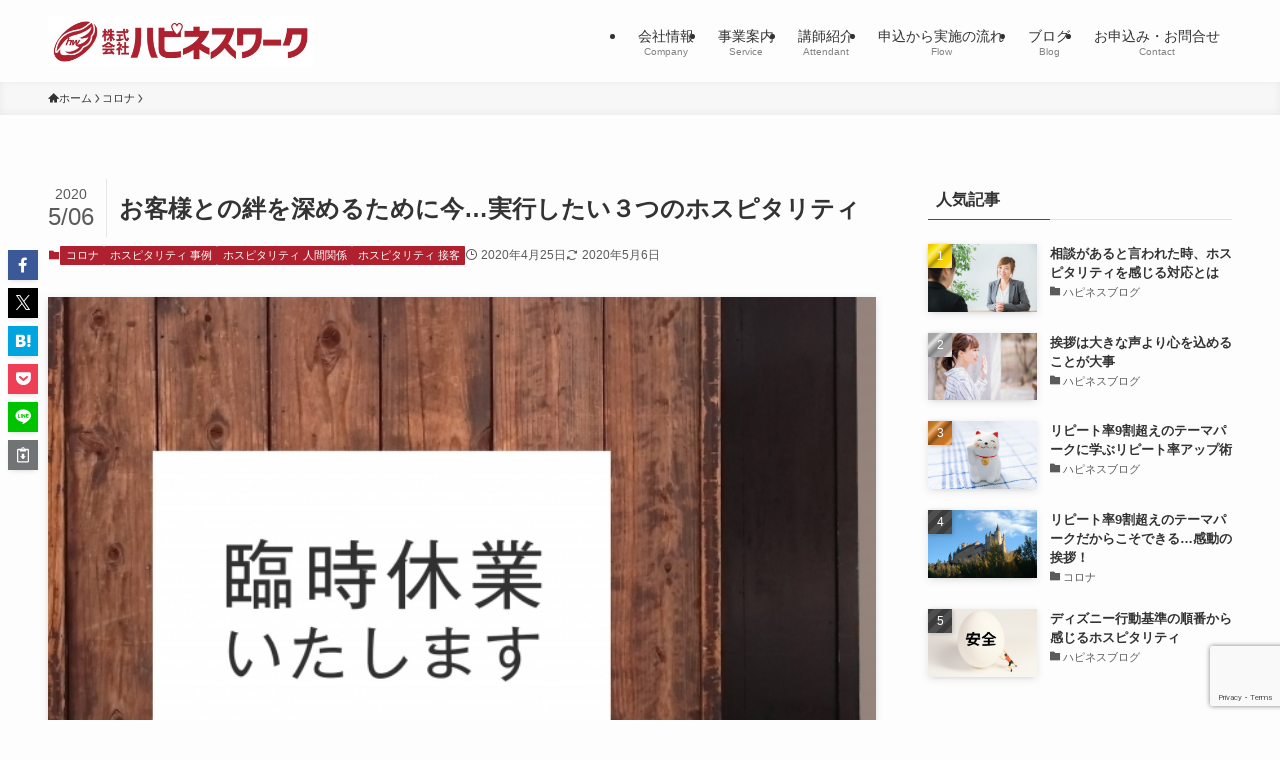

--- FILE ---
content_type: text/html; charset=UTF-8
request_url: https://happinesswork.co.jp/2020/04/25/customer-hospitality/
body_size: 23095
content:
<!DOCTYPE html>
<html dir="ltr" lang="ja" prefix="og: https://ogp.me/ns#" data-loaded="false" data-scrolled="false" data-spmenu="closed">
<head>
<meta charset="utf-8">
<meta name="format-detection" content="telephone=no">
<meta http-equiv="X-UA-Compatible" content="IE=edge">
<meta name="viewport" content="width=device-width, viewport-fit=cover">
<title>【ホスピタリティ事例】お客様との絆を深める | 株式会社ハピネスワーク</title>

		<!-- All in One SEO 4.9.3 - aioseo.com -->
	<meta name="description" content="緊急事態宣言が発令され､突然会えなくなってしまったお客様。コロナ感染が終息したとき、お客様にとって「絶対に会いたい」存在になるために今すぐ実行したい３つのホスピタリティについてお話します。" />
	<meta name="robots" content="max-image-preview:large" />
	<meta name="author" content="青栁 伺智代"/>
	<link rel="canonical" href="https://happinesswork.co.jp/2020/04/25/customer-hospitality/" />
	<meta name="generator" content="All in One SEO (AIOSEO) 4.9.3" />
		<meta property="og:locale" content="ja_JP" />
		<meta property="og:site_name" content="株式会社ハピネスワーク | ファンメイクコミュニケーション" />
		<meta property="og:type" content="article" />
		<meta property="og:title" content="【ホスピタリティ事例】お客様との絆を深める | 株式会社ハピネスワーク" />
		<meta property="og:description" content="緊急事態宣言が発令され､突然会えなくなってしまったお客様。コロナ感染が終息したとき、お客様にとって「絶対に会いたい」存在になるために今すぐ実行したい３つのホスピタリティについてお話します。" />
		<meta property="og:url" content="https://happinesswork.co.jp/2020/04/25/customer-hospitality/" />
		<meta property="article:published_time" content="2020-04-25T14:48:40+00:00" />
		<meta property="article:modified_time" content="2020-05-06T14:27:59+00:00" />
		<meta name="twitter:card" content="summary" />
		<meta name="twitter:title" content="【ホスピタリティ事例】お客様との絆を深める | 株式会社ハピネスワーク" />
		<meta name="twitter:description" content="緊急事態宣言が発令され､突然会えなくなってしまったお客様。コロナ感染が終息したとき、お客様にとって「絶対に会いたい」存在になるために今すぐ実行したい３つのホスピタリティについてお話します。" />
		<script type="application/ld+json" class="aioseo-schema">
			{"@context":"https:\/\/schema.org","@graph":[{"@type":"Article","@id":"https:\/\/happinesswork.co.jp\/2020\/04\/25\/customer-hospitality\/#article","name":"\u3010\u30db\u30b9\u30d4\u30bf\u30ea\u30c6\u30a3\u4e8b\u4f8b\u3011\u304a\u5ba2\u69d8\u3068\u306e\u7d46\u3092\u6df1\u3081\u308b | \u682a\u5f0f\u4f1a\u793e\u30cf\u30d4\u30cd\u30b9\u30ef\u30fc\u30af","headline":"\u304a\u5ba2\u69d8\u3068\u306e\u7d46\u3092\u6df1\u3081\u308b\u305f\u3081\u306b\u4eca\u2026\u5b9f\u884c\u3057\u305f\u3044\uff13\u3064\u306e\u30db\u30b9\u30d4\u30bf\u30ea\u30c6\u30a3","author":{"@id":"https:\/\/happinesswork.co.jp\/author\/user\/#author"},"publisher":{"@id":"https:\/\/happinesswork.co.jp\/#organization"},"image":{"@type":"ImageObject","url":"https:\/\/happinesswork.co.jp\/wp-content\/uploads\/2020\/04\/3240382_s.jpg","width":640,"height":480},"datePublished":"2020-04-25T23:48:40+09:00","dateModified":"2020-05-06T23:27:59+09:00","inLanguage":"ja","mainEntityOfPage":{"@id":"https:\/\/happinesswork.co.jp\/2020\/04\/25\/customer-hospitality\/#webpage"},"isPartOf":{"@id":"https:\/\/happinesswork.co.jp\/2020\/04\/25\/customer-hospitality\/#webpage"},"articleSection":"\u30b3\u30ed\u30ca, \u30db\u30b9\u30d4\u30bf\u30ea\u30c6\u30a3 \u4e8b\u4f8b, \u30db\u30b9\u30d4\u30bf\u30ea\u30c6\u30a3 \u4eba\u9593\u95a2\u4fc2, \u30db\u30b9\u30d4\u30bf\u30ea\u30c6\u30a3 \u63a5\u5ba2, SNS, \u304a\u5ba2\u69d8, \u30b3\u30ed\u30ca, \u30db\u30b9\u30d4\u30bf\u30ea\u30c6\u30a3, \u30e1\u30fc\u30eb, \u5546\u54c1\u7d39\u4ecb, \u624b\u7d19, \u63a5\u5ba2, \u7269\u8ca9"},{"@type":"BreadcrumbList","@id":"https:\/\/happinesswork.co.jp\/2020\/04\/25\/customer-hospitality\/#breadcrumblist","itemListElement":[{"@type":"ListItem","@id":"https:\/\/happinesswork.co.jp#listItem","position":1,"name":"\u30db\u30fc\u30e0","item":"https:\/\/happinesswork.co.jp","nextItem":{"@type":"ListItem","@id":"https:\/\/happinesswork.co.jp\/category\/jirei\/#listItem","name":"\u30db\u30b9\u30d4\u30bf\u30ea\u30c6\u30a3 \u4e8b\u4f8b"}},{"@type":"ListItem","@id":"https:\/\/happinesswork.co.jp\/category\/jirei\/#listItem","position":2,"name":"\u30db\u30b9\u30d4\u30bf\u30ea\u30c6\u30a3 \u4e8b\u4f8b","item":"https:\/\/happinesswork.co.jp\/category\/jirei\/","nextItem":{"@type":"ListItem","@id":"https:\/\/happinesswork.co.jp\/2020\/04\/25\/customer-hospitality\/#listItem","name":"\u304a\u5ba2\u69d8\u3068\u306e\u7d46\u3092\u6df1\u3081\u308b\u305f\u3081\u306b\u4eca\u2026\u5b9f\u884c\u3057\u305f\u3044\uff13\u3064\u306e\u30db\u30b9\u30d4\u30bf\u30ea\u30c6\u30a3"},"previousItem":{"@type":"ListItem","@id":"https:\/\/happinesswork.co.jp#listItem","name":"\u30db\u30fc\u30e0"}},{"@type":"ListItem","@id":"https:\/\/happinesswork.co.jp\/2020\/04\/25\/customer-hospitality\/#listItem","position":3,"name":"\u304a\u5ba2\u69d8\u3068\u306e\u7d46\u3092\u6df1\u3081\u308b\u305f\u3081\u306b\u4eca\u2026\u5b9f\u884c\u3057\u305f\u3044\uff13\u3064\u306e\u30db\u30b9\u30d4\u30bf\u30ea\u30c6\u30a3","previousItem":{"@type":"ListItem","@id":"https:\/\/happinesswork.co.jp\/category\/jirei\/#listItem","name":"\u30db\u30b9\u30d4\u30bf\u30ea\u30c6\u30a3 \u4e8b\u4f8b"}}]},{"@type":"Organization","@id":"https:\/\/happinesswork.co.jp\/#organization","name":"\u682a\u5f0f\u4f1a\u793e\u30cf\u30d4\u30cd\u30b9\u30ef\u30fc\u30af","description":"\u30d5\u30a1\u30f3\u30e1\u30a4\u30af\u30b3\u30df\u30e5\u30cb\u30b1\u30fc\u30b7\u30e7\u30f3","url":"https:\/\/happinesswork.co.jp\/","logo":{"@type":"ImageObject","url":"https:\/\/happinesswork.co.jp\/wp-content\/uploads\/2021\/10\/logo_02-2.png","@id":"https:\/\/happinesswork.co.jp\/2020\/04\/25\/customer-hospitality\/#organizationLogo","width":500,"height":81},"image":{"@id":"https:\/\/happinesswork.co.jp\/2020\/04\/25\/customer-hospitality\/#organizationLogo"}},{"@type":"Person","@id":"https:\/\/happinesswork.co.jp\/author\/user\/#author","url":"https:\/\/happinesswork.co.jp\/author\/user\/","name":"\u9752\u6801 \u4f3a\u667a\u4ee3","image":{"@type":"ImageObject","@id":"https:\/\/happinesswork.co.jp\/2020\/04\/25\/customer-hospitality\/#authorImage","url":"https:\/\/happinesswork.co.jp\/wp-content\/uploads\/2019\/04\/b0cd783a79a54695d8b09ff151bd3c2e-96x96.jpg","width":96,"height":96,"caption":"\u9752\u6801 \u4f3a\u667a\u4ee3"}},{"@type":"WebPage","@id":"https:\/\/happinesswork.co.jp\/2020\/04\/25\/customer-hospitality\/#webpage","url":"https:\/\/happinesswork.co.jp\/2020\/04\/25\/customer-hospitality\/","name":"\u3010\u30db\u30b9\u30d4\u30bf\u30ea\u30c6\u30a3\u4e8b\u4f8b\u3011\u304a\u5ba2\u69d8\u3068\u306e\u7d46\u3092\u6df1\u3081\u308b | \u682a\u5f0f\u4f1a\u793e\u30cf\u30d4\u30cd\u30b9\u30ef\u30fc\u30af","description":"\u7dca\u6025\u4e8b\u614b\u5ba3\u8a00\u304c\u767a\u4ee4\u3055\u308c\uff64\u7a81\u7136\u4f1a\u3048\u306a\u304f\u306a\u3063\u3066\u3057\u307e\u3063\u305f\u304a\u5ba2\u69d8\u3002\u30b3\u30ed\u30ca\u611f\u67d3\u304c\u7d42\u606f\u3057\u305f\u3068\u304d\u3001\u304a\u5ba2\u69d8\u306b\u3068\u3063\u3066\u300c\u7d76\u5bfe\u306b\u4f1a\u3044\u305f\u3044\u300d\u5b58\u5728\u306b\u306a\u308b\u305f\u3081\u306b\u4eca\u3059\u3050\u5b9f\u884c\u3057\u305f\u3044\uff13\u3064\u306e\u30db\u30b9\u30d4\u30bf\u30ea\u30c6\u30a3\u306b\u3064\u3044\u3066\u304a\u8a71\u3057\u307e\u3059\u3002","inLanguage":"ja","isPartOf":{"@id":"https:\/\/happinesswork.co.jp\/#website"},"breadcrumb":{"@id":"https:\/\/happinesswork.co.jp\/2020\/04\/25\/customer-hospitality\/#breadcrumblist"},"author":{"@id":"https:\/\/happinesswork.co.jp\/author\/user\/#author"},"creator":{"@id":"https:\/\/happinesswork.co.jp\/author\/user\/#author"},"image":{"@type":"ImageObject","url":"https:\/\/happinesswork.co.jp\/wp-content\/uploads\/2020\/04\/3240382_s.jpg","@id":"https:\/\/happinesswork.co.jp\/2020\/04\/25\/customer-hospitality\/#mainImage","width":640,"height":480},"primaryImageOfPage":{"@id":"https:\/\/happinesswork.co.jp\/2020\/04\/25\/customer-hospitality\/#mainImage"},"datePublished":"2020-04-25T23:48:40+09:00","dateModified":"2020-05-06T23:27:59+09:00"},{"@type":"WebSite","@id":"https:\/\/happinesswork.co.jp\/#website","url":"https:\/\/happinesswork.co.jp\/","name":"\u682a\u5f0f\u4f1a\u793e\u30cf\u30d4\u30cd\u30b9\u30ef\u30fc\u30af","description":"\u30d5\u30a1\u30f3\u30e1\u30a4\u30af\u30b3\u30df\u30e5\u30cb\u30b1\u30fc\u30b7\u30e7\u30f3","inLanguage":"ja","publisher":{"@id":"https:\/\/happinesswork.co.jp\/#organization"}}]}
		</script>
		<!-- All in One SEO -->

<link rel="alternate" type="application/rss+xml" title="株式会社ハピネスワーク &raquo; フィード" href="https://happinesswork.co.jp/feed/" />
<link rel="alternate" type="application/rss+xml" title="株式会社ハピネスワーク &raquo; コメントフィード" href="https://happinesswork.co.jp/comments/feed/" />
		<!-- This site uses the Google Analytics by MonsterInsights plugin v8.27.0 - Using Analytics tracking - https://www.monsterinsights.com/ -->
		<!-- Note: MonsterInsights is not currently configured on this site. The site owner needs to authenticate with Google Analytics in the MonsterInsights settings panel. -->
					<!-- No tracking code set -->
				<!-- / Google Analytics by MonsterInsights -->
		<link rel='stylesheet' id='wp-block-library-css' href='https://happinesswork.co.jp/wp-includes/css/dist/block-library/style.min.css?ver=c7ca6437ec36cee457f54aba7f8c9b96' type='text/css' media='all' />
<link rel='stylesheet' id='swell-icons-css' href='https://happinesswork.co.jp/wp-content/themes/swell/build/css/swell-icons.css?ver=2.10.0' type='text/css' media='all' />
<link rel='stylesheet' id='main_style-css' href='https://happinesswork.co.jp/wp-content/themes/swell/build/css/main.css?ver=2.10.0' type='text/css' media='all' />
<link rel='stylesheet' id='swell_blocks-css' href='https://happinesswork.co.jp/wp-content/themes/swell/build/css/blocks.css?ver=2.10.0' type='text/css' media='all' />
<style id='swell_custom-inline-css' type='text/css'>
:root{--swl-fz--content:4vw;--swl-font_family:"游ゴシック体", "Yu Gothic", YuGothic, "Hiragino Kaku Gothic ProN", "Hiragino Sans", Meiryo, sans-serif;--swl-font_weight:500;--color_main:#af212f;--color_text:#333;--color_link:#333333;--color_htag:#af212f;--color_bg:#fdfdfd;--color_gradient1:#dd3333;--color_gradient2:#dd7171;--color_main_thin:rgba(219, 41, 59, 0.05 );--color_main_dark:rgba(131, 25, 35, 1 );--color_list_check:#af212f;--color_list_num:#af212f;--color_list_good:#86dd7b;--color_list_triangle:#f4e03a;--color_list_bad:#f36060;--color_faq_q:#d55656;--color_faq_a:#6599b7;--color_icon_good:#3cd250;--color_icon_good_bg:#ecffe9;--color_icon_bad:#4b73eb;--color_icon_bad_bg:#eafaff;--color_icon_info:#f578b4;--color_icon_info_bg:#fff0fa;--color_icon_announce:#ffa537;--color_icon_announce_bg:#fff5f0;--color_icon_pen:#7a7a7a;--color_icon_pen_bg:#f7f7f7;--color_icon_book:#787364;--color_icon_book_bg:#f8f6ef;--color_icon_point:#ffa639;--color_icon_check:#86d67c;--color_icon_batsu:#f36060;--color_icon_hatena:#5295cc;--color_icon_caution:#f7da38;--color_icon_memo:#84878a;--color_deep01:#e44141;--color_deep02:#3d79d5;--color_deep03:#63a84d;--color_deep04:#f09f4d;--color_pale01:#fff2f0;--color_pale02:#f3f8fd;--color_pale03:#f1f9ee;--color_pale04:#fdf9ee;--color_mark_blue:#b7e3ff;--color_mark_green:#bdf9c3;--color_mark_yellow:#fcf69f;--color_mark_orange:#ffddbc;--border01:solid 1px var(--color_main);--border02:double 4px var(--color_main);--border03:dashed 2px var(--color_border);--border04:solid 4px var(--color_gray);--card_posts_thumb_ratio:61.805%;--list_posts_thumb_ratio:61.805%;--big_posts_thumb_ratio:56.25%;--thumb_posts_thumb_ratio:61.805%;--blogcard_thumb_ratio:56.25%;--color_header_bg:#fdfdfd;--color_header_text:#333;--color_footer_bg:#af212f;--color_footer_text:#ffffff;--container_size:1200px;--article_size:900px;--logo_size_sp:48px;--logo_size_pc:50px;--logo_size_pcfix:32px;}.swl-cell-bg[data-icon="doubleCircle"]{--cell-icon-color:#ffc977}.swl-cell-bg[data-icon="circle"]{--cell-icon-color:#94e29c}.swl-cell-bg[data-icon="triangle"]{--cell-icon-color:#eeda2f}.swl-cell-bg[data-icon="close"]{--cell-icon-color:#ec9191}.swl-cell-bg[data-icon="hatena"]{--cell-icon-color:#93c9da}.swl-cell-bg[data-icon="check"]{--cell-icon-color:#94e29c}.swl-cell-bg[data-icon="line"]{--cell-icon-color:#9b9b9b}.cap_box[data-colset="col1"]{--capbox-color:#f59b5f;--capbox-color--bg:#fff8eb}.cap_box[data-colset="col2"]{--capbox-color:#5fb9f5;--capbox-color--bg:#edf5ff}.cap_box[data-colset="col3"]{--capbox-color:#2fcd90;--capbox-color--bg:#eafaf2}.red_{--the-btn-color:#f74a4a;--the-btn-color2:#ffbc49;--the-solid-shadow: rgba(185, 56, 56, 1 )}.blue_{--the-btn-color:#338df4;--the-btn-color2:#35eaff;--the-solid-shadow: rgba(38, 106, 183, 1 )}.green_{--the-btn-color:#62d847;--the-btn-color2:#7bf7bd;--the-solid-shadow: rgba(74, 162, 53, 1 )}.is-style-btn_normal{--the-btn-radius:80px}.is-style-btn_solid{--the-btn-radius:80px}.is-style-btn_shiny{--the-btn-radius:80px}.is-style-btn_line{--the-btn-radius:80px}.post_content blockquote{padding:1.5em 2em 1.5em 3em}.post_content blockquote::before{content:"";display:block;width:5px;height:calc(100% - 3em);top:1.5em;left:1.5em;border-left:solid 1px rgba(180,180,180,.75);border-right:solid 1px rgba(180,180,180,.75);}.mark_blue{background:-webkit-linear-gradient(transparent 64%,var(--color_mark_blue) 0%);background:linear-gradient(transparent 64%,var(--color_mark_blue) 0%)}.mark_green{background:-webkit-linear-gradient(transparent 64%,var(--color_mark_green) 0%);background:linear-gradient(transparent 64%,var(--color_mark_green) 0%)}.mark_yellow{background:-webkit-linear-gradient(transparent 64%,var(--color_mark_yellow) 0%);background:linear-gradient(transparent 64%,var(--color_mark_yellow) 0%)}.mark_orange{background:-webkit-linear-gradient(transparent 64%,var(--color_mark_orange) 0%);background:linear-gradient(transparent 64%,var(--color_mark_orange) 0%)}[class*="is-style-icon_"]{color:#333;border-width:0}[class*="is-style-big_icon_"]{border-width:2px;border-style:solid}[data-col="gray"] .c-balloon__text{background:#f7f7f7;border-color:#ccc}[data-col="gray"] .c-balloon__before{border-right-color:#f7f7f7}[data-col="green"] .c-balloon__text{background:#d1f8c2;border-color:#9ddd93}[data-col="green"] .c-balloon__before{border-right-color:#d1f8c2}[data-col="blue"] .c-balloon__text{background:#e2f6ff;border-color:#93d2f0}[data-col="blue"] .c-balloon__before{border-right-color:#e2f6ff}[data-col="red"] .c-balloon__text{background:#ffebeb;border-color:#f48789}[data-col="red"] .c-balloon__before{border-right-color:#ffebeb}[data-col="yellow"] .c-balloon__text{background:#f9f7d2;border-color:#fbe593}[data-col="yellow"] .c-balloon__before{border-right-color:#f9f7d2}.-type-list2 .p-postList__body::after,.-type-big .p-postList__body::after{content: "READ MORE »";}.c-postThumb__cat{background-color:#af212f;color:#fff;background-image: repeating-linear-gradient(-45deg,rgba(255,255,255,.1),rgba(255,255,255,.1) 6px,transparent 6px,transparent 12px)}.post_content h2:where(:not([class^="swell-block-"]):not(.faq_q):not(.p-postList__title)){border-left:solid 8px var(--color_htag);padding:.75em 1em;background:rgba(175, 33, 47, 0.03 )}.post_content h2:where(:not([class^="swell-block-"]):not(.faq_q):not(.p-postList__title))::before{position:absolute;display:block;pointer-events:none}.post_content h3:where(:not([class^="swell-block-"]):not(.faq_q):not(.p-postList__title)){padding:0 .5em .5em}.post_content h3:where(:not([class^="swell-block-"]):not(.faq_q):not(.p-postList__title))::before{content:"";width:100%;height:2px;background: repeating-linear-gradient(90deg, var(--color_htag) 0%, var(--color_htag) 20%, rgba(255, 50, 71, 0.2 ) 90%, rgba(255, 50, 71, 0.2 ) 100%)}.post_content h4:where(:not([class^="swell-block-"]):not(.faq_q):not(.p-postList__title)){padding:0 0 0 16px;border-left:solid 2px var(--color_htag)}.l-header__menuBtn{order:3}.l-header__customBtn{order:1}.c-gnav a::after{background:var(--color_main);width:100%;height:2px;transform:scaleX(0)}.p-spHeadMenu .menu-item.-current{border-bottom-color:var(--color_main)}.c-gnav > li:hover > a::after,.c-gnav > .-current > a::after{transform: scaleX(1)}.c-gnav .sub-menu{color:#333;background:#fff}.l-fixHeader::before{opacity:1}#pagetop{border-radius:50%}#before_footer_widget{margin-bottom:0}.c-widget__title.-spmenu{padding:.5em .75em;border-radius:var(--swl-radius--2, 0px);background:var(--color_main);color:#fff;}.c-widget__title.-footer{padding:.5em}.c-widget__title.-footer::before{content:"";bottom:0;left:0;width:40%;z-index:1;background:var(--color_main)}.c-widget__title.-footer::after{content:"";bottom:0;left:0;width:100%;background:var(--color_border)}.c-secTitle{border-left:solid 2px var(--color_main);padding:0em .75em}.p-spMenu{color:#333}.p-spMenu__inner::before{background:#ffe2e2;opacity:1}.p-spMenu__overlay{background:#000;opacity:0.6}[class*="page-numbers"]{color:#fff;background-color:#dedede}a{text-decoration: none}.l-topTitleArea.c-filterLayer::before{background-color:#000;opacity:0.2;content:""}@media screen and (min-width: 960px){:root{}}@media screen and (max-width: 959px){:root{}.l-header__logo{order:2;text-align:center}}@media screen and (min-width: 600px){:root{--swl-fz--content:16px;}}@media screen and (max-width: 599px){:root{}}@media (min-width: 1108px) {.alignwide{left:-100px;width:calc(100% + 200px);}}@media (max-width: 1108px) {.-sidebar-off .swell-block-fullWide__inner.l-container .alignwide{left:0px;width:100%;}}.l-fixHeader .l-fixHeader__gnav{order:0}[data-scrolled=true] .l-fixHeader[data-ready]{opacity:1;-webkit-transform:translateY(0)!important;transform:translateY(0)!important;visibility:visible}.-body-solid .l-fixHeader{box-shadow:0 2px 4px var(--swl-color_shadow)}.l-fixHeader__inner{align-items:stretch;color:var(--color_header_text);display:flex;padding-bottom:0;padding-top:0;position:relative;z-index:1}.l-fixHeader__logo{align-items:center;display:flex;line-height:1;margin-right:24px;order:0;padding:16px 0}.is-style-btn_normal a,.is-style-btn_shiny a{box-shadow:var(--swl-btn_shadow)}.c-shareBtns__btn,.is-style-balloon>.c-tabList .c-tabList__button,.p-snsCta,[class*=page-numbers]{box-shadow:var(--swl-box_shadow)}.p-articleThumb__img,.p-articleThumb__youtube{box-shadow:var(--swl-img_shadow)}.p-pickupBanners__item .c-bannerLink,.p-postList__thumb{box-shadow:0 2px 8px rgba(0,0,0,.1),0 4px 4px -4px rgba(0,0,0,.1)}.p-postList.-w-ranking li:before{background-image:repeating-linear-gradient(-45deg,hsla(0,0%,100%,.1),hsla(0,0%,100%,.1) 6px,transparent 0,transparent 12px);box-shadow:1px 1px 4px rgba(0,0,0,.2)}@media (min-width:960px){.-series .l-header__inner{align-items:stretch;display:flex}.-series .l-header__logo{align-items:center;display:flex;flex-wrap:wrap;margin-right:24px;padding:16px 0}.-series .l-header__logo .c-catchphrase{font-size:13px;padding:4px 0}.-series .c-headLogo{margin-right:16px}.-series-right .l-header__inner{justify-content:space-between}.-series-right .c-gnavWrap{margin-left:auto}.-series-right .w-header{margin-left:12px}.-series-left .w-header{margin-left:auto}}@media (min-width:960px) and (min-width:600px){.-series .c-headLogo{max-width:400px}}.c-submenuToggleBtn:after{content:"";height:100%;left:0;position:absolute;top:0;width:100%;z-index:0}.c-submenuToggleBtn{cursor:pointer;display:block;height:2em;line-height:2;position:absolute;right:8px;text-align:center;top:50%;-webkit-transform:translateY(-50%);transform:translateY(-50%);width:2em;z-index:1}.c-submenuToggleBtn:before{content:"\e910";display:inline-block;font-family:icomoon;font-size:14px;transition:-webkit-transform .25s;transition:transform .25s;transition:transform .25s,-webkit-transform .25s}.c-submenuToggleBtn:after{border:1px solid;opacity:.15;transition:background-color .25s}.c-submenuToggleBtn.is-opened:before{-webkit-transform:rotate(-180deg);transform:rotate(-180deg)}.widget_categories>ul>.cat-item>a,.wp-block-categories-list>li>a{padding-left:1.75em}.c-listMenu a{padding:.75em .5em;position:relative}.c-gnav .sub-menu a:not(:last-child),.c-listMenu a:not(:last-child){padding-right:40px}.c-gnav .sub-menu .sub-menu{box-shadow:none}.c-gnav .sub-menu .sub-menu,.c-listMenu .children,.c-listMenu .sub-menu{height:0;margin:0;opacity:0;overflow:hidden;position:relative;transition:.25s}.c-gnav .sub-menu .sub-menu.is-opened,.c-listMenu .children.is-opened,.c-listMenu .sub-menu.is-opened{height:auto;opacity:1;visibility:visible}.c-gnav .sub-menu .sub-menu a,.c-listMenu .children a,.c-listMenu .sub-menu a{font-size:.9em;padding-left:1.5em}.c-gnav .sub-menu .sub-menu ul a,.c-listMenu .children ul a,.c-listMenu .sub-menu ul a{padding-left:2.25em}@media (min-width:600px){.c-submenuToggleBtn{height:28px;line-height:28px;transition:background-color .25s;width:28px}}@media (min-width:960px){.c-submenuToggleBtn:hover:after{background-color:currentcolor}}:root{--color_content_bg:var(--color_bg);}.c-widget__title.-side{padding:.5em}.c-widget__title.-side::before{content:"";bottom:0;left:0;width:40%;z-index:1;background:var(--color_main)}.c-widget__title.-side::after{content:"";bottom:0;left:0;width:100%;background:var(--color_border)}.c-shareBtns__item:not(:last-child){margin-right:4px}.c-shareBtns__btn{padding:8px 0}@media screen and (min-width: 960px){:root{}}@media screen and (max-width: 959px){:root{}}@media screen and (min-width: 600px){:root{}}@media screen and (max-width: 599px){:root{}}.swell-block-fullWide__inner.l-container{--swl-fw_inner_pad:var(--swl-pad_container,0px)}@media (min-width:960px){.-sidebar-on .l-content .alignfull,.-sidebar-on .l-content .alignwide{left:-16px;width:calc(100% + 32px)}.swell-block-fullWide__inner.l-article{--swl-fw_inner_pad:var(--swl-pad_post_content,0px)}.-sidebar-on .swell-block-fullWide__inner .alignwide{left:0;width:100%}.-sidebar-on .swell-block-fullWide__inner .alignfull{left:calc(0px - var(--swl-fw_inner_pad, 0))!important;margin-left:0!important;margin-right:0!important;width:calc(100% + var(--swl-fw_inner_pad, 0)*2)!important}}.p-relatedPosts .p-postList__item{margin-bottom:1.5em}.p-relatedPosts .p-postList__times,.p-relatedPosts .p-postList__times>:last-child{margin-right:0}@media (min-width:600px){.p-relatedPosts .p-postList__item{width:33.33333%}}@media screen and (min-width:600px) and (max-width:1239px){.p-relatedPosts .p-postList__item:nth-child(7),.p-relatedPosts .p-postList__item:nth-child(8){display:none}}@media screen and (min-width:1240px){.p-relatedPosts .p-postList__item{width:25%}}.-index-off .p-toc,.swell-toc-placeholder:empty{display:none}.p-toc.-modal{height:100%;margin:0;overflow-y:auto;padding:0}#main_content .p-toc{border-radius:var(--swl-radius--2,0);margin:4em auto;max-width:800px}#sidebar .p-toc{margin-top:-.5em}.p-toc .__pn:before{content:none!important;counter-increment:none}.p-toc .__prev{margin:0 0 1em}.p-toc .__next{margin:1em 0 0}.p-toc.is-omitted:not([data-omit=ct]) [data-level="2"] .p-toc__childList{height:0;margin-bottom:-.5em;visibility:hidden}.p-toc.is-omitted:not([data-omit=nest]){position:relative}.p-toc.is-omitted:not([data-omit=nest]):before{background:linear-gradient(hsla(0,0%,100%,0),var(--color_bg));bottom:5em;content:"";height:4em;left:0;opacity:.75;pointer-events:none;position:absolute;width:100%;z-index:1}.p-toc.is-omitted:not([data-omit=nest]):after{background:var(--color_bg);bottom:0;content:"";height:5em;left:0;opacity:.75;position:absolute;width:100%;z-index:1}.p-toc.is-omitted:not([data-omit=nest]) .__next,.p-toc.is-omitted:not([data-omit=nest]) [data-omit="1"]{display:none}.p-toc .p-toc__expandBtn{background-color:#f7f7f7;border:rgba(0,0,0,.2);border-radius:5em;box-shadow:0 0 0 1px #bbb;color:#333;display:block;font-size:14px;line-height:1.5;margin:.75em auto 0;min-width:6em;padding:.5em 1em;position:relative;transition:box-shadow .25s;z-index:2}.p-toc[data-omit=nest] .p-toc__expandBtn{display:inline-block;font-size:13px;margin:0 0 0 1.25em;padding:.5em .75em}.p-toc:not([data-omit=nest]) .p-toc__expandBtn:after,.p-toc:not([data-omit=nest]) .p-toc__expandBtn:before{border-top-color:inherit;border-top-style:dotted;border-top-width:3px;content:"";display:block;height:1px;position:absolute;top:calc(50% - 1px);transition:border-color .25s;width:100%;width:22px}.p-toc:not([data-omit=nest]) .p-toc__expandBtn:before{right:calc(100% + 1em)}.p-toc:not([data-omit=nest]) .p-toc__expandBtn:after{left:calc(100% + 1em)}.p-toc.is-expanded .p-toc__expandBtn{border-color:transparent}.p-toc__ttl{display:block;font-size:1.2em;line-height:1;position:relative;text-align:center}.p-toc__ttl:before{content:"\e918";display:inline-block;font-family:icomoon;margin-right:.5em;padding-bottom:2px;vertical-align:middle}#index_modal .p-toc__ttl{margin-bottom:.5em}.p-toc__list li{line-height:1.6}.p-toc__list>li+li{margin-top:.5em}.p-toc__list .p-toc__childList{padding-left:.5em}.p-toc__list [data-level="3"]{font-size:.9em}.p-toc__list .mininote{display:none}.post_content .p-toc__list{padding-left:0}#sidebar .p-toc__list{margin-bottom:0}#sidebar .p-toc__list .p-toc__childList{padding-left:0}.p-toc__link{color:inherit;font-size:inherit;text-decoration:none}.p-toc__link:hover{opacity:.8}.p-toc.-double{background:var(--color_gray);background:linear-gradient(-45deg,transparent 25%,var(--color_gray) 25%,var(--color_gray) 50%,transparent 50%,transparent 75%,var(--color_gray) 75%,var(--color_gray));background-clip:padding-box;background-size:4px 4px;border-bottom:4px double var(--color_border);border-top:4px double var(--color_border);padding:1.5em 1em 1em}.p-toc.-double .p-toc__ttl{margin-bottom:.75em}@media (min-width:960px){#main_content .p-toc{width:92%}}@media (hover:hover){.p-toc .p-toc__expandBtn:hover{border-color:transparent;box-shadow:0 0 0 2px currentcolor}}@media (min-width:600px){.p-toc.-double{padding:2em}}.p-pnLinks{align-items:stretch;display:flex;justify-content:space-between;margin:2em 0}.p-pnLinks__item{font-size:3vw;position:relative;width:49%}.p-pnLinks__item:before{content:"";display:block;height:.5em;pointer-events:none;position:absolute;top:50%;width:.5em;z-index:1}.p-pnLinks__item.-prev:before{border-bottom:1px solid;border-left:1px solid;left:.35em;-webkit-transform:rotate(45deg) translateY(-50%);transform:rotate(45deg) translateY(-50%)}.p-pnLinks__item.-prev .p-pnLinks__thumb{margin-right:8px}.p-pnLinks__item.-next .p-pnLinks__link{justify-content:flex-end}.p-pnLinks__item.-next:before{border-bottom:1px solid;border-right:1px solid;right:.35em;-webkit-transform:rotate(-45deg) translateY(-50%);transform:rotate(-45deg) translateY(-50%)}.p-pnLinks__item.-next .p-pnLinks__thumb{margin-left:8px;order:2}.p-pnLinks__item.-next:first-child{margin-left:auto}.p-pnLinks__link{align-items:center;border-radius:var(--swl-radius--2,0);color:inherit;display:flex;height:100%;line-height:1.4;min-height:4em;padding:.6em 1em .5em;position:relative;text-decoration:none;transition:box-shadow .25s;width:100%}.p-pnLinks__thumb{border-radius:var(--swl-radius--4,0);height:32px;-o-object-fit:cover;object-fit:cover;width:48px}.p-pnLinks .-prev .p-pnLinks__link{border-left:1.25em solid var(--color_main)}.p-pnLinks .-prev:before{color:#fff}.p-pnLinks .-next .p-pnLinks__link{border-right:1.25em solid var(--color_main)}.p-pnLinks .-next:before{color:#fff}@media not all and (min-width:960px){.p-pnLinks.-thumb-on{display:block}.p-pnLinks.-thumb-on .p-pnLinks__item{width:100%}}@media (min-width:600px){.p-pnLinks__item{font-size:13px}.p-pnLinks__thumb{height:48px;width:72px}.p-pnLinks__title{transition:-webkit-transform .25s;transition:transform .25s;transition:transform .25s,-webkit-transform .25s}.-prev>.p-pnLinks__link:hover .p-pnLinks__title{-webkit-transform:translateX(4px);transform:translateX(4px)}.-next>.p-pnLinks__link:hover .p-pnLinks__title{-webkit-transform:translateX(-4px);transform:translateX(-4px)}.p-pnLinks .-prev .p-pnLinks__link:hover{box-shadow:1px 1px 2px var(--swl-color_shadow)}.p-pnLinks .-next .p-pnLinks__link:hover{box-shadow:-1px 1px 2px var(--swl-color_shadow)}}
</style>
<link rel='stylesheet' id='swell-parts/footer-css' href='https://happinesswork.co.jp/wp-content/themes/swell/build/css/modules/parts/footer.css?ver=2.10.0' type='text/css' media='all' />
<link rel='stylesheet' id='swell-page/single-css' href='https://happinesswork.co.jp/wp-content/themes/swell/build/css/modules/page/single.css?ver=2.10.0' type='text/css' media='all' />
<link rel='stylesheet' id='aioseo/css/src/vue/standalone/blocks/table-of-contents/global.scss-css' href='https://happinesswork.co.jp/wp-content/plugins/all-in-one-seo-pack/dist/Lite/assets/css/table-of-contents/global.e90f6d47.css?ver=4.9.3' type='text/css' media='all' />
<style id='classic-theme-styles-inline-css' type='text/css'>
/*! This file is auto-generated */
.wp-block-button__link{color:#fff;background-color:#32373c;border-radius:9999px;box-shadow:none;text-decoration:none;padding:calc(.667em + 2px) calc(1.333em + 2px);font-size:1.125em}.wp-block-file__button{background:#32373c;color:#fff;text-decoration:none}
</style>
<style id='global-styles-inline-css' type='text/css'>
body{--wp--preset--color--black: #000;--wp--preset--color--cyan-bluish-gray: #abb8c3;--wp--preset--color--white: #fff;--wp--preset--color--pale-pink: #f78da7;--wp--preset--color--vivid-red: #cf2e2e;--wp--preset--color--luminous-vivid-orange: #ff6900;--wp--preset--color--luminous-vivid-amber: #fcb900;--wp--preset--color--light-green-cyan: #7bdcb5;--wp--preset--color--vivid-green-cyan: #00d084;--wp--preset--color--pale-cyan-blue: #8ed1fc;--wp--preset--color--vivid-cyan-blue: #0693e3;--wp--preset--color--vivid-purple: #9b51e0;--wp--preset--color--swl-main: var(--color_main);--wp--preset--color--swl-main-thin: var(--color_main_thin);--wp--preset--color--swl-gray: var(--color_gray);--wp--preset--color--swl-deep-01: var(--color_deep01);--wp--preset--color--swl-deep-02: var(--color_deep02);--wp--preset--color--swl-deep-03: var(--color_deep03);--wp--preset--color--swl-deep-04: var(--color_deep04);--wp--preset--color--swl-pale-01: var(--color_pale01);--wp--preset--color--swl-pale-02: var(--color_pale02);--wp--preset--color--swl-pale-03: var(--color_pale03);--wp--preset--color--swl-pale-04: var(--color_pale04);--wp--preset--gradient--vivid-cyan-blue-to-vivid-purple: linear-gradient(135deg,rgba(6,147,227,1) 0%,rgb(155,81,224) 100%);--wp--preset--gradient--light-green-cyan-to-vivid-green-cyan: linear-gradient(135deg,rgb(122,220,180) 0%,rgb(0,208,130) 100%);--wp--preset--gradient--luminous-vivid-amber-to-luminous-vivid-orange: linear-gradient(135deg,rgba(252,185,0,1) 0%,rgba(255,105,0,1) 100%);--wp--preset--gradient--luminous-vivid-orange-to-vivid-red: linear-gradient(135deg,rgba(255,105,0,1) 0%,rgb(207,46,46) 100%);--wp--preset--gradient--very-light-gray-to-cyan-bluish-gray: linear-gradient(135deg,rgb(238,238,238) 0%,rgb(169,184,195) 100%);--wp--preset--gradient--cool-to-warm-spectrum: linear-gradient(135deg,rgb(74,234,220) 0%,rgb(151,120,209) 20%,rgb(207,42,186) 40%,rgb(238,44,130) 60%,rgb(251,105,98) 80%,rgb(254,248,76) 100%);--wp--preset--gradient--blush-light-purple: linear-gradient(135deg,rgb(255,206,236) 0%,rgb(152,150,240) 100%);--wp--preset--gradient--blush-bordeaux: linear-gradient(135deg,rgb(254,205,165) 0%,rgb(254,45,45) 50%,rgb(107,0,62) 100%);--wp--preset--gradient--luminous-dusk: linear-gradient(135deg,rgb(255,203,112) 0%,rgb(199,81,192) 50%,rgb(65,88,208) 100%);--wp--preset--gradient--pale-ocean: linear-gradient(135deg,rgb(255,245,203) 0%,rgb(182,227,212) 50%,rgb(51,167,181) 100%);--wp--preset--gradient--electric-grass: linear-gradient(135deg,rgb(202,248,128) 0%,rgb(113,206,126) 100%);--wp--preset--gradient--midnight: linear-gradient(135deg,rgb(2,3,129) 0%,rgb(40,116,252) 100%);--wp--preset--font-size--small: 0.9em;--wp--preset--font-size--medium: 1.1em;--wp--preset--font-size--large: 1.25em;--wp--preset--font-size--x-large: 42px;--wp--preset--font-size--xs: 0.75em;--wp--preset--font-size--huge: 1.6em;--wp--preset--spacing--20: 0.44rem;--wp--preset--spacing--30: 0.67rem;--wp--preset--spacing--40: 1rem;--wp--preset--spacing--50: 1.5rem;--wp--preset--spacing--60: 2.25rem;--wp--preset--spacing--70: 3.38rem;--wp--preset--spacing--80: 5.06rem;--wp--preset--shadow--natural: 6px 6px 9px rgba(0, 0, 0, 0.2);--wp--preset--shadow--deep: 12px 12px 50px rgba(0, 0, 0, 0.4);--wp--preset--shadow--sharp: 6px 6px 0px rgba(0, 0, 0, 0.2);--wp--preset--shadow--outlined: 6px 6px 0px -3px rgba(255, 255, 255, 1), 6px 6px rgba(0, 0, 0, 1);--wp--preset--shadow--crisp: 6px 6px 0px rgba(0, 0, 0, 1);}:where(.is-layout-flex){gap: 0.5em;}:where(.is-layout-grid){gap: 0.5em;}body .is-layout-flex{display: flex;}body .is-layout-flex{flex-wrap: wrap;align-items: center;}body .is-layout-flex > *{margin: 0;}body .is-layout-grid{display: grid;}body .is-layout-grid > *{margin: 0;}:where(.wp-block-columns.is-layout-flex){gap: 2em;}:where(.wp-block-columns.is-layout-grid){gap: 2em;}:where(.wp-block-post-template.is-layout-flex){gap: 1.25em;}:where(.wp-block-post-template.is-layout-grid){gap: 1.25em;}.has-black-color{color: var(--wp--preset--color--black) !important;}.has-cyan-bluish-gray-color{color: var(--wp--preset--color--cyan-bluish-gray) !important;}.has-white-color{color: var(--wp--preset--color--white) !important;}.has-pale-pink-color{color: var(--wp--preset--color--pale-pink) !important;}.has-vivid-red-color{color: var(--wp--preset--color--vivid-red) !important;}.has-luminous-vivid-orange-color{color: var(--wp--preset--color--luminous-vivid-orange) !important;}.has-luminous-vivid-amber-color{color: var(--wp--preset--color--luminous-vivid-amber) !important;}.has-light-green-cyan-color{color: var(--wp--preset--color--light-green-cyan) !important;}.has-vivid-green-cyan-color{color: var(--wp--preset--color--vivid-green-cyan) !important;}.has-pale-cyan-blue-color{color: var(--wp--preset--color--pale-cyan-blue) !important;}.has-vivid-cyan-blue-color{color: var(--wp--preset--color--vivid-cyan-blue) !important;}.has-vivid-purple-color{color: var(--wp--preset--color--vivid-purple) !important;}.has-black-background-color{background-color: var(--wp--preset--color--black) !important;}.has-cyan-bluish-gray-background-color{background-color: var(--wp--preset--color--cyan-bluish-gray) !important;}.has-white-background-color{background-color: var(--wp--preset--color--white) !important;}.has-pale-pink-background-color{background-color: var(--wp--preset--color--pale-pink) !important;}.has-vivid-red-background-color{background-color: var(--wp--preset--color--vivid-red) !important;}.has-luminous-vivid-orange-background-color{background-color: var(--wp--preset--color--luminous-vivid-orange) !important;}.has-luminous-vivid-amber-background-color{background-color: var(--wp--preset--color--luminous-vivid-amber) !important;}.has-light-green-cyan-background-color{background-color: var(--wp--preset--color--light-green-cyan) !important;}.has-vivid-green-cyan-background-color{background-color: var(--wp--preset--color--vivid-green-cyan) !important;}.has-pale-cyan-blue-background-color{background-color: var(--wp--preset--color--pale-cyan-blue) !important;}.has-vivid-cyan-blue-background-color{background-color: var(--wp--preset--color--vivid-cyan-blue) !important;}.has-vivid-purple-background-color{background-color: var(--wp--preset--color--vivid-purple) !important;}.has-black-border-color{border-color: var(--wp--preset--color--black) !important;}.has-cyan-bluish-gray-border-color{border-color: var(--wp--preset--color--cyan-bluish-gray) !important;}.has-white-border-color{border-color: var(--wp--preset--color--white) !important;}.has-pale-pink-border-color{border-color: var(--wp--preset--color--pale-pink) !important;}.has-vivid-red-border-color{border-color: var(--wp--preset--color--vivid-red) !important;}.has-luminous-vivid-orange-border-color{border-color: var(--wp--preset--color--luminous-vivid-orange) !important;}.has-luminous-vivid-amber-border-color{border-color: var(--wp--preset--color--luminous-vivid-amber) !important;}.has-light-green-cyan-border-color{border-color: var(--wp--preset--color--light-green-cyan) !important;}.has-vivid-green-cyan-border-color{border-color: var(--wp--preset--color--vivid-green-cyan) !important;}.has-pale-cyan-blue-border-color{border-color: var(--wp--preset--color--pale-cyan-blue) !important;}.has-vivid-cyan-blue-border-color{border-color: var(--wp--preset--color--vivid-cyan-blue) !important;}.has-vivid-purple-border-color{border-color: var(--wp--preset--color--vivid-purple) !important;}.has-vivid-cyan-blue-to-vivid-purple-gradient-background{background: var(--wp--preset--gradient--vivid-cyan-blue-to-vivid-purple) !important;}.has-light-green-cyan-to-vivid-green-cyan-gradient-background{background: var(--wp--preset--gradient--light-green-cyan-to-vivid-green-cyan) !important;}.has-luminous-vivid-amber-to-luminous-vivid-orange-gradient-background{background: var(--wp--preset--gradient--luminous-vivid-amber-to-luminous-vivid-orange) !important;}.has-luminous-vivid-orange-to-vivid-red-gradient-background{background: var(--wp--preset--gradient--luminous-vivid-orange-to-vivid-red) !important;}.has-very-light-gray-to-cyan-bluish-gray-gradient-background{background: var(--wp--preset--gradient--very-light-gray-to-cyan-bluish-gray) !important;}.has-cool-to-warm-spectrum-gradient-background{background: var(--wp--preset--gradient--cool-to-warm-spectrum) !important;}.has-blush-light-purple-gradient-background{background: var(--wp--preset--gradient--blush-light-purple) !important;}.has-blush-bordeaux-gradient-background{background: var(--wp--preset--gradient--blush-bordeaux) !important;}.has-luminous-dusk-gradient-background{background: var(--wp--preset--gradient--luminous-dusk) !important;}.has-pale-ocean-gradient-background{background: var(--wp--preset--gradient--pale-ocean) !important;}.has-electric-grass-gradient-background{background: var(--wp--preset--gradient--electric-grass) !important;}.has-midnight-gradient-background{background: var(--wp--preset--gradient--midnight) !important;}.has-small-font-size{font-size: var(--wp--preset--font-size--small) !important;}.has-medium-font-size{font-size: var(--wp--preset--font-size--medium) !important;}.has-large-font-size{font-size: var(--wp--preset--font-size--large) !important;}.has-x-large-font-size{font-size: var(--wp--preset--font-size--x-large) !important;}
.wp-block-navigation a:where(:not(.wp-element-button)){color: inherit;}
:where(.wp-block-post-template.is-layout-flex){gap: 1.25em;}:where(.wp-block-post-template.is-layout-grid){gap: 1.25em;}
:where(.wp-block-columns.is-layout-flex){gap: 2em;}:where(.wp-block-columns.is-layout-grid){gap: 2em;}
.wp-block-pullquote{font-size: 1.5em;line-height: 1.6;}
</style>
<link rel='stylesheet' id='contact-form-7-css' href='https://happinesswork.co.jp/wp-content/plugins/contact-form-7/includes/css/styles.css?ver=5.9.6' type='text/css' media='all' />

<noscript><link href="https://happinesswork.co.jp/wp-content/themes/swell/build/css/noscript.css" rel="stylesheet"></noscript>
<link rel="https://api.w.org/" href="https://happinesswork.co.jp/wp-json/" /><link rel="alternate" type="application/json" href="https://happinesswork.co.jp/wp-json/wp/v2/posts/634" /><!-- Global site tag (gtag.js) - Google Analytics -->
<script async src="https://www.googletagmanager.com/gtag/js?id=UA-139546626-1"></script>
<script>
  window.dataLayer = window.dataLayer || [];
  function gtag(){dataLayer.push(arguments);}
  gtag('js', new Date());

  gtag('config', 'UA-139546626-1');
</script><meta name="generator" content="Elementor 3.22.3; features: e_optimized_assets_loading, additional_custom_breakpoints; settings: css_print_method-external, google_font-enabled, font_display-auto">
<link rel="icon" href="https://happinesswork.co.jp/wp-content/uploads/2023/12/cropped-c-1-32x32.png" sizes="32x32" />
<link rel="icon" href="https://happinesswork.co.jp/wp-content/uploads/2023/12/cropped-c-1-192x192.png" sizes="192x192" />
<link rel="apple-touch-icon" href="https://happinesswork.co.jp/wp-content/uploads/2023/12/cropped-c-1-180x180.png" />
<meta name="msapplication-TileImage" content="https://happinesswork.co.jp/wp-content/uploads/2023/12/cropped-c-1-270x270.png" />
		<style type="text/css" id="wp-custom-css">
			.pcbr {
    display: block;
}
.spbr {
    display: none;
}
.main_text {
		font-size: 38px;
    color: #af212f;
	font-weight: 600;
	}
.main_text2 {
		font-size: 38px;
    color: #6c6166;
	font-weight: 600;
	}
h2.elementor-heading-title.elementor-size-default {
    background: transparent;
    padding: 5px 12px;
}
.furigana {
	font-size:20px;
}
/*見出し欄*/
.inquiry th{
 text-align:left;
 font-size:14px;
 color:#444;
 padding-right:5px;
 width:30%;
 background:#f7f7f7;
 border:solid 1px #d7d7d7;
}
/*通常欄*/
.inquiry td{
 font-size:15px;
 border:solid 1px #d7d7d7;	
}
/*横の行とテーブル全体*/
.entry-content .inquiry tr,.entry-content table{
 border:solid 1px #d7d7d7;	
}
/*必須の調整*/
.haveto{
 font-size:7px;
 padding:5px;
 background:#DC143C;
 color:#fff;
 border-radius:2px;
 margin-left:5px;
 position:relative;
 bottom:1px;
}

/*ラジオボタンを縦並び指定*/
.verticallist .wpcf7-list-item{
 display:block;
}
/*送信ボタンのデザイン変更*/
#formbtn{
 display: block;
 padding:0.8em 0;
 margin-top:30px;
 width:80%;
 background:#af212f;
 color:#fff;
 font-size:18px;
 font-weight:bold;	 
 border-radius:2px;
 border: none;
}
/*送信ボタンマウスホバー時*/
#formbtn:hover{
 background:#fff;
 color:#af212f;
 border: 1px solid #af212f;
}
.elementor-widget:not(:last-child) {
    margin-bottom: 10px;
}
/*レスポンシブ*/
@media(max-width:500px){
.spbr {
	display: block;
}
.pcbr {
	display: none;
}
	.main_text {
		font-size: 25px;
	}
	.main_text2 {
		font-size: 25px;
	}

.furigana {
	font-size: 17px;
}
.inquiry th,.inquiry td {
 display:block!important;
 width:100%!important;
 border-top:none!important;
 -webkit-box-sizing:border-box!important;
 -moz-box-sizing:border-box!important;
 box-sizing:border-box!important;
}
.inquiry tr:first-child th{
 border-top:1px solid #d7d7d7!important;
}
/* 必須・任意のサイズ調整 */	
.inquiry .haveto,.inquiry .any {	
font-size:10px;
}
#formbtn{
 display: block;
 padding:0.8em 0;
 margin-top:30px;
 width:100%;
 background:#af212f;
 color:#fff;
 font-size:18px;
 font-weight:bold;	 
 border-radius:2px;
 border: none;
}
}		</style>
		
<link rel="stylesheet" href="https://happinesswork.co.jp/wp-content/themes/swell/build/css/print.css" media="print" >
</head>
<body data-rsssl=1>
<div id="body_wrap" class="post-template-default single single-post postid-634 single-format-standard wp-custom-logo -body-solid -sidebar-on -frame-off id_634 elementor-default elementor-kit-2076" >
<div id="sp_menu" class="p-spMenu -right">
	<div class="p-spMenu__inner">
		<div class="p-spMenu__closeBtn">
			<button class="c-iconBtn -menuBtn c-plainBtn" data-onclick="toggleMenu" aria-label="メニューを閉じる">
				<i class="c-iconBtn__icon icon-close-thin"></i>
			</button>
		</div>
		<div class="p-spMenu__body">
			<div class="c-widget__title -spmenu">
				MENU			</div>
			<div class="p-spMenu__nav">
				<ul class="c-spnav c-listMenu"><li class="menu-item menu-item-type-post_type menu-item-object-page menu-item-has-children menu-item-2665"><a href="https://happinesswork.co.jp/aboutus/">会社情報<span class="c-smallNavTitle desc">Company</span><button class="c-submenuToggleBtn c-plainBtn" data-onclick="toggleSubmenu" aria-label="サブメニューを開閉する"></button></a>
<ul class="sub-menu">
	<li class="menu-item menu-item-type-custom menu-item-object-custom menu-item-2784"><a href="https://happinesswork.co.jp/aboutus/">会社概要</a></li>
	<li class="menu-item menu-item-type-custom menu-item-object-custom menu-item-2782"><a href="https://happinesswork.co.jp/aboutus/#message">代表あいさつ</a></li>
	<li class="menu-item menu-item-type-post_type menu-item-object-page menu-item-3270"><a href="https://happinesswork.co.jp/case/">研修・コンサルティング実績</a></li>
	<li class="menu-item menu-item-type-post_type menu-item-object-page menu-item-3293"><a href="https://happinesswork.co.jp/media/">メディア掲載</a></li>
</ul>
</li>
<li class="menu-item menu-item-type-post_type menu-item-object-page menu-item-3514"><a href="https://happinesswork.co.jp/work/">事業案内<span class="c-smallNavTitle desc">Service</span></a></li>
<li class="menu-item menu-item-type-custom menu-item-object-custom menu-item-3564"><a href="https://happinesswork.co.jp/work/#attendant">講師紹介<span class="c-smallNavTitle desc">Attendant</span></a></li>
<li class="menu-item menu-item-type-custom menu-item-object-custom menu-item-3565"><a href="https://happinesswork.co.jp/work/#flow">申込から実施の流れ<span class="c-smallNavTitle desc">Flow</span></a></li>
<li class="menu-item menu-item-type-post_type menu-item-object-page current_page_parent menu-item-3385"><a href="https://happinesswork.co.jp/blog/">ブログ<span class="c-smallNavTitle desc">Blog</span></a></li>
<li class="menu-item menu-item-type-post_type menu-item-object-page menu-item-2720"><a href="https://happinesswork.co.jp/contactform/">お申込み・お問合せ<span class="c-smallNavTitle desc">Contact</span></a></li>
</ul>			</div>
					</div>
	</div>
	<div class="p-spMenu__overlay c-overlay" data-onclick="toggleMenu"></div>
</div>
<header id="header" class="l-header -series -series-right" data-spfix="1">
		<div class="l-header__inner l-container">
		<div class="l-header__logo">
			<div class="c-headLogo -img"><a href="https://happinesswork.co.jp/" title="株式会社ハピネスワーク" class="c-headLogo__link" rel="home"><img fetchpriority="high" width="2560" height="484"  src="https://happinesswork.co.jp/wp-content/uploads/2023/12/new_logo-scaled.jpg" alt="株式会社ハピネスワーク" class="c-headLogo__img" srcset="https://happinesswork.co.jp/wp-content/uploads/2023/12/new_logo-scaled.jpg 2560w, https://happinesswork.co.jp/wp-content/uploads/2023/12/new_logo-300x57.jpg 300w, https://happinesswork.co.jp/wp-content/uploads/2023/12/new_logo-1024x193.jpg 1024w, https://happinesswork.co.jp/wp-content/uploads/2023/12/new_logo-768x145.jpg 768w, https://happinesswork.co.jp/wp-content/uploads/2023/12/new_logo-1536x290.jpg 1536w, https://happinesswork.co.jp/wp-content/uploads/2023/12/new_logo-2048x387.jpg 2048w" sizes="(max-width: 959px) 50vw, 800px" decoding="async" loading="eager" ></a></div>					</div>
		<nav id="gnav" class="l-header__gnav c-gnavWrap">
					<ul class="c-gnav">
			<li class="menu-item menu-item-type-post_type menu-item-object-page menu-item-has-children menu-item-2665"><a href="https://happinesswork.co.jp/aboutus/"><span class="ttl">会社情報</span><span class="c-smallNavTitle desc">Company</span><button class="c-submenuToggleBtn c-plainBtn" data-onclick="toggleSubmenu" aria-label="サブメニューを開閉する"></button></a>
<ul class="sub-menu">
	<li class="menu-item menu-item-type-custom menu-item-object-custom menu-item-2784"><a href="https://happinesswork.co.jp/aboutus/"><span class="ttl">会社概要</span></a></li>
	<li class="menu-item menu-item-type-custom menu-item-object-custom menu-item-2782"><a href="https://happinesswork.co.jp/aboutus/#message"><span class="ttl">代表あいさつ</span></a></li>
	<li class="menu-item menu-item-type-post_type menu-item-object-page menu-item-3270"><a href="https://happinesswork.co.jp/case/"><span class="ttl">研修・コンサルティング実績</span></a></li>
	<li class="menu-item menu-item-type-post_type menu-item-object-page menu-item-3293"><a href="https://happinesswork.co.jp/media/"><span class="ttl">メディア掲載</span></a></li>
</ul>
</li>
<li class="menu-item menu-item-type-post_type menu-item-object-page menu-item-3514"><a href="https://happinesswork.co.jp/work/"><span class="ttl">事業案内</span><span class="c-smallNavTitle desc">Service</span></a></li>
<li class="menu-item menu-item-type-custom menu-item-object-custom menu-item-3564"><a href="https://happinesswork.co.jp/work/#attendant"><span class="ttl">講師紹介</span><span class="c-smallNavTitle desc">Attendant</span></a></li>
<li class="menu-item menu-item-type-custom menu-item-object-custom menu-item-3565"><a href="https://happinesswork.co.jp/work/#flow"><span class="ttl">申込から実施の流れ</span><span class="c-smallNavTitle desc">Flow</span></a></li>
<li class="menu-item menu-item-type-post_type menu-item-object-page current_page_parent menu-item-3385"><a href="https://happinesswork.co.jp/blog/"><span class="ttl">ブログ</span><span class="c-smallNavTitle desc">Blog</span></a></li>
<li class="menu-item menu-item-type-post_type menu-item-object-page menu-item-2720"><a href="https://happinesswork.co.jp/contactform/"><span class="ttl">お申込み・お問合せ</span><span class="c-smallNavTitle desc">Contact</span></a></li>
					</ul>
			</nav>
		<div class="l-header__customBtn sp_">
			<button class="c-iconBtn c-plainBtn" data-onclick="toggleSearch" aria-label="検索ボタン">
			<i class="c-iconBtn__icon icon-search"></i>
					</button>
	</div>
<div class="l-header__menuBtn sp_">
	<button class="c-iconBtn -menuBtn c-plainBtn" data-onclick="toggleMenu" aria-label="メニューボタン">
		<i class="c-iconBtn__icon icon-menu-thin"></i>
					<span class="c-iconBtn__label">メニュー</span>
			</button>
</div>
	</div>
	</header>
<div id="fix_header" class="l-fixHeader -series -series-right">
	<div class="l-fixHeader__inner l-container">
		<div class="l-fixHeader__logo">
			<div class="c-headLogo -img"><a href="https://happinesswork.co.jp/" title="株式会社ハピネスワーク" class="c-headLogo__link" rel="home"><img fetchpriority="high" width="2560" height="484"  src="https://happinesswork.co.jp/wp-content/uploads/2023/12/new_logo-scaled.jpg" alt="株式会社ハピネスワーク" class="c-headLogo__img" srcset="https://happinesswork.co.jp/wp-content/uploads/2023/12/new_logo-scaled.jpg 2560w, https://happinesswork.co.jp/wp-content/uploads/2023/12/new_logo-300x57.jpg 300w, https://happinesswork.co.jp/wp-content/uploads/2023/12/new_logo-1024x193.jpg 1024w, https://happinesswork.co.jp/wp-content/uploads/2023/12/new_logo-768x145.jpg 768w, https://happinesswork.co.jp/wp-content/uploads/2023/12/new_logo-1536x290.jpg 1536w, https://happinesswork.co.jp/wp-content/uploads/2023/12/new_logo-2048x387.jpg 2048w" sizes="(max-width: 959px) 50vw, 800px" decoding="async" loading="eager" ></a></div>		</div>
		<div class="l-fixHeader__gnav c-gnavWrap">
					<ul class="c-gnav">
			<li class="menu-item menu-item-type-post_type menu-item-object-page menu-item-has-children menu-item-2665"><a href="https://happinesswork.co.jp/aboutus/"><span class="ttl">会社情報</span><span class="c-smallNavTitle desc">Company</span><button class="c-submenuToggleBtn c-plainBtn" data-onclick="toggleSubmenu" aria-label="サブメニューを開閉する"></button></a>
<ul class="sub-menu">
	<li class="menu-item menu-item-type-custom menu-item-object-custom menu-item-2784"><a href="https://happinesswork.co.jp/aboutus/"><span class="ttl">会社概要</span></a></li>
	<li class="menu-item menu-item-type-custom menu-item-object-custom menu-item-2782"><a href="https://happinesswork.co.jp/aboutus/#message"><span class="ttl">代表あいさつ</span></a></li>
	<li class="menu-item menu-item-type-post_type menu-item-object-page menu-item-3270"><a href="https://happinesswork.co.jp/case/"><span class="ttl">研修・コンサルティング実績</span></a></li>
	<li class="menu-item menu-item-type-post_type menu-item-object-page menu-item-3293"><a href="https://happinesswork.co.jp/media/"><span class="ttl">メディア掲載</span></a></li>
</ul>
</li>
<li class="menu-item menu-item-type-post_type menu-item-object-page menu-item-3514"><a href="https://happinesswork.co.jp/work/"><span class="ttl">事業案内</span><span class="c-smallNavTitle desc">Service</span></a></li>
<li class="menu-item menu-item-type-custom menu-item-object-custom menu-item-3564"><a href="https://happinesswork.co.jp/work/#attendant"><span class="ttl">講師紹介</span><span class="c-smallNavTitle desc">Attendant</span></a></li>
<li class="menu-item menu-item-type-custom menu-item-object-custom menu-item-3565"><a href="https://happinesswork.co.jp/work/#flow"><span class="ttl">申込から実施の流れ</span><span class="c-smallNavTitle desc">Flow</span></a></li>
<li class="menu-item menu-item-type-post_type menu-item-object-page current_page_parent menu-item-3385"><a href="https://happinesswork.co.jp/blog/"><span class="ttl">ブログ</span><span class="c-smallNavTitle desc">Blog</span></a></li>
<li class="menu-item menu-item-type-post_type menu-item-object-page menu-item-2720"><a href="https://happinesswork.co.jp/contactform/"><span class="ttl">お申込み・お問合せ</span><span class="c-smallNavTitle desc">Contact</span></a></li>
					</ul>
			</div>
	</div>
</div>
<div id="breadcrumb" class="p-breadcrumb -bg-on"><ol class="p-breadcrumb__list l-container"><li class="p-breadcrumb__item"><a href="https://happinesswork.co.jp/" class="p-breadcrumb__text"><span class="__home icon-home"> ホーム</span></a></li><li class="p-breadcrumb__item"><a href="https://happinesswork.co.jp/category/corona/" class="p-breadcrumb__text"><span>コロナ</span></a></li><li class="p-breadcrumb__item"><span class="p-breadcrumb__text">お客様との絆を深めるために今…実行したい３つのホスピタリティ</span></li></ol></div><div id="content" class="l-content l-container" data-postid="634" data-pvct="true">
<main id="main_content" class="l-mainContent l-article">
	<article class="l-mainContent__inner" data-clarity-region="article">
		<div class="p-articleHead c-postTitle">
	<h1 class="c-postTitle__ttl">お客様との絆を深めるために今…実行したい３つのホスピタリティ</h1>
			<time class="c-postTitle__date u-thin" datetime="2020-05-06" aria-hidden="true">
			<span class="__y">2020</span>
			<span class="__md">5/06</span>
		</time>
	</div>
<div class="p-articleMetas -top">

	
		<div class="p-articleMetas__termList c-categoryList">
					<a class="c-categoryList__link hov-flash-up" href="https://happinesswork.co.jp/category/corona/" data-cat-id="21">
				コロナ			</a>
					<a class="c-categoryList__link hov-flash-up" href="https://happinesswork.co.jp/category/jirei/" data-cat-id="7">
				ホスピタリティ 事例			</a>
					<a class="c-categoryList__link hov-flash-up" href="https://happinesswork.co.jp/category/ningenkankei/" data-cat-id="14">
				ホスピタリティ 人間関係			</a>
					<a class="c-categoryList__link hov-flash-up" href="https://happinesswork.co.jp/category/sekkyaku/" data-cat-id="8">
				ホスピタリティ 接客			</a>
			</div>
<div class="p-articleMetas__times c-postTimes u-thin">
	<time class="c-postTimes__posted icon-posted" datetime="2020-04-25" aria-label="公開日">2020年4月25日</time><time class="c-postTimes__modified icon-modified" datetime="2020-05-06" aria-label="更新日">2020年5月6日</time></div>
</div>


<figure class="p-articleThumb"><img width="640" height="480"  src="https://happinesswork.co.jp/wp-content/uploads/2020/04/3240382_s.jpg" alt="" class="p-articleThumb__img" srcset="https://happinesswork.co.jp/wp-content/uploads/2020/04/3240382_s.jpg 640w, https://happinesswork.co.jp/wp-content/uploads/2020/04/3240382_s-300x225.jpg 300w" sizes="(min-width: 960px) 960px, 100vw" ></figure>		<div class="post_content">
			<p><strong>緊急事態宣言が発令され､突然会えなくなってしまったお客様。</strong><br />
<strong>コロナ感染が終息したとき</strong><br />
<strong>お客様にとって「絶対に会いたい」存在になるために</strong><br />
<strong>今すぐ実行したい３つのホスピタリティについてお話します。</strong></p>
<p>こんにちは。<br />
株式会社ハピネスワーク　青柳美智代です。</p>
<div class="p-toc -double"><span class="p-toc__ttl">目次</span></div><h2>ホスピタリティとは</h2>
<p>サービスの原点…ホスピタリティとは<br />
思いやり、心遣い、親切心、心からの歓待<br />
<span style="color: #ff00ff;"><span style="color: #000000;">わかりやすく　ひと言で表現すると</span><strong>「人やモノを大切に想う気持ち」</strong><span style="color: #000000;">です。<br />
</span></span>ホスピタリティは、お客様だけに必要なのではなく、家族や友達、職場の仲間にも大切にしたいことです。</p>
<h2>あるエステティシャンから届いた一通の手紙</h2>
<p><img decoding="async" class="alignnone size-full wp-image-639 lazyload" src="[data-uri]" data-src="https://happinesswork.co.jp/wp-content/uploads/2020/04/3045760_s-e1587825541667.jpg" alt="" width="320" height="240"  data-aspectratio="320/240"><noscript><img decoding="async" class="alignnone size-full wp-image-639" src="https://happinesswork.co.jp/wp-content/uploads/2020/04/3045760_s-e1587825541667.jpg" alt="" width="320" height="240" ></noscript></p>
<p>都内でコロナウィルスの感染が広がり始めたために<br />
突然エステサロンが休業することになり<br />
予約した日にエステが受けられないという連絡がありました。</p>
<p>こんな状況なので当然だと想いますし<br />
当時は研修で忙しくしていましたので<br />
いつの間にか忘れていました。</p>
<p>そんな中、家に帰ると<br />
そのエステサロンから一通の手紙が届いていました。</p>
<p>封筒を開けると<br />
丁寧に手書きで書かれた文字…<br />
ありきたりのお客様向けの内容ではなく<br />
いつも接しているOさんの声が<br />
今にも聞こえてきそうな<br />
私の事を想いながら書いてくださったんだな…と<br />
感じる内容だったのです。</p>
<p>敬語の使い方だけを見たら<br />
決して満点ではないのですが<br />
温かみのあるお手紙でした。</p>
<p>それと…もう１つ<br />
そのお手紙には営業トークが<br />
何も書かれていなかったのです。</p>
<p>他にも普段利用しているお店からも<br />
手紙やはがきが届いていましたが<br />
それは商品の紹介ばかりでした。</p>
<p>そのお手紙だけは<br />
状況の説明と私の身体を気遣う言葉だけ…</p>
<p>正直に言うと<br />
ここのエステ以外に行きたいお店があったので<br />
この状況が落ち着いたらそのお店に行くつもりでした。</p>
<p>でも…<br />
この手紙を読み終えた時には<br />
この状況が終息したら「また行こう！」と想いました。</p>
<p>コロナ感染で休業している今<br />
休業中にお客様がお店から離れないようにするために<br />
何かできることはないかな…<br />
もし、そう想っている人がいたら参考にしてください。</p>
<h2>休業中でもお客様がお店から離れないようにするための３つのホスピタリティ</h2>
<p><img decoding="async" class="alignnone size-full wp-image-640 lazyload" src="[data-uri]" data-src="https://happinesswork.co.jp/wp-content/uploads/2020/04/1468418_s-e1587825751937.jpg" alt="" width="320" height="213"  data-aspectratio="320/213"><noscript><img decoding="async" class="alignnone size-full wp-image-640" src="https://happinesswork.co.jp/wp-content/uploads/2020/04/1468418_s-e1587825751937.jpg" alt="" width="320" height="213" ></noscript></p>
<p>今回は突然休業することになり<br />
お客様へのご挨拶ができなかった…という<br />
お店も多いと想います。</p>
<p>でも諦めないでください。<br />
今や家でも仕事ができる時代！</p>
<p>お店のホームページに皆さんのメッセージを載せることはできると想います。</p>
<p>ところが「休業します」というご案内を最後に<br />
この数週間なにも投稿していない会社やお店はありませんか？</p>
<p>私はブログの投稿が苦手で…<br />
もともと気が向いた時に投稿するタイプでした。<br />
でも今は違います。</p>
<p>もし私と同じように投稿するのは苦手…という方も<br />
今は非常事態です！<br />
だから何とか頑張って取組んでみましょう！</p>
<p>1.ホームページやブログ、SNS等に身体を気遣うひと言を載せる</p>
<p>ホームページを見ていると「休業します」のご案内以降<br />
何も掲載されていないお店があったら<br />
お客様に話しかけるように<br />
気持ちが安らぐ言葉を載せてみてはいかがでしょうか？</p>
<p>お店に行く機会は無くなりましたが<br />
時間ができた分<br />
WEBサイトはよく見るようになりました。</p>
<p>優しい言葉を待っているのは<br />
特定の人だけではなく<br />
おそらく全国民です。</p>
<p>大変な時だからこそ<br />
再開を待っているお客様を大切に想う気持ち（ホスピタリティ）を<br />
お互いに頑張りましょう！という言葉や<br />
お店独自のメッセージを考えて<br />
載せてみてはいかがでしょうか？</p>
<p>ホスピタリティは想っていても伝わらない<br />
皆さんがお客様を大切に想う気持ちを<br />
ぜひホームページやSNSで発信しましょう。</p>
<p>また、メールを送信する機会<br />
手紙を送る機会がある方は<br />
冒頭に身体を気遣うひと言を添えると<br />
印象がまったく変わります。</p>
<p>良かったら試してみましょう！</p>
<p>&nbsp;</p>
<p>2.お店に来店できないお客様が「今りたいこと」を伝える<br />
業種によって内容に違いがあると想いますが<br />
お店に行けない今だから知りたいことがあるように感じます。</p>
<p>例えば、これは私自身にも起こったことなのですが<br />
いつも化粧品を買っているお店が突然休業になり<br />
LINEで休業の連絡は届いたのですが<br />
その時私が想ったのは<br />
もうすぐ無くなりそうな化粧水は<br />
どうしたらいい？という事でした。</p>
<p>休業を伝えると同時に<br />
休業中はどうしたら良いかも案内してもらえたら<br />
嬉しかったな…と想うのです。</p>
<p>結局、私は他のお店で無くなりそうな化粧品を<br />
買ったのですが<br />
これではリピートしていたお客様が<br />
お店から離れてしまうことになりかねません。</p>
<p>お店の事情だけを伝えるのではなく<br />
お客様の事情も考えれば<br />
きっと休業＆休業中の案内をセットで伝えているはず…</p>
<p>さらにもう一歩ホスピタリティを高めたい場合は<br />
お店に行けない間サポートがあったら嬉しいな…と想います。</p>
<p>例えば、化粧品業界なら<br />
休業中に季節が変わるような今回の場合<br />
季節の変わり目に気をつけたい肌のお手入れとか<br />
通勤時間が無くなったお客様に<br />
いつもより10分かけるとこんな効果がありますよという提案など…</p>
<p>または靴やさんなら<br />
靴を履く機会が少なくなった今だからできる<br />
靴のお手入れ方法等</p>
<p>お店が休業していても<br />
お客様のフォローは休業しない…<br />
お客様を大切に想う気持ちが伝わるメッセージを<br />
届けてみましょう！</p>
<p>3.商品を紹介は詳しい内容より「ＷＨＹ､HOW&amp;効果」を伝える</p>
<p>春から夏へと季節の変わり目なので<br />
新商品を販売するお店も多いと思います。</p>
<p>商品を紹介する事に一所懸命になるあまり<br />
長々と商品の詳細を伝えるのは逆効果<br />
それよりも<br />
その商品を紹介したいお客様に向けたこの３つを<br />
伝えた方がお客様の心に届くように想います。</p>
<p>・ＷＨＹ…お客様になぜ紹介したいの？<br />
・HOW…どのようなシーンで役にたつの？<br />
・効果…使用することでどんな効果が得られるの？</p>
<p>実はコレもホスピタリティなんです。<br />
意外と、お客様不在の商品紹介が多いんですよ。</p>
<p>お客様へのホスピタリティを伝えるためには<br />
この３つを意識しながら紹介してもらえると嬉しいです。</p>
<h2>最後に</h2>
<p>どんなことでも頭の中で考えているだけでは結果がでません。<br />
どれだけ効果が出るのか…<br />
他に出来ることがあるのか…<br />
そのことに気づくためにも、今できる最高のホスピタリティを<br />
お客様に届けましょう！</p>
<p>動き出した人にしか見えない景色を<br />
一緒に見に行きましょう！</p>
		</div>
		<div class="p-articleFoot">
	<div class="p-articleMetas -bottom">
			<div class="p-articleMetas__termList c-categoryList">
					<a class="c-categoryList__link hov-flash-up" href="https://happinesswork.co.jp/category/corona/" data-cat-id="21">
				コロナ			</a>
					<a class="c-categoryList__link hov-flash-up" href="https://happinesswork.co.jp/category/jirei/" data-cat-id="7">
				ホスピタリティ 事例			</a>
					<a class="c-categoryList__link hov-flash-up" href="https://happinesswork.co.jp/category/ningenkankei/" data-cat-id="14">
				ホスピタリティ 人間関係			</a>
					<a class="c-categoryList__link hov-flash-up" href="https://happinesswork.co.jp/category/sekkyaku/" data-cat-id="8">
				ホスピタリティ 接客			</a>
			</div>
	<div class="p-articleMetas__termList c-tagList">
					<a class="c-tagList__link hov-flash-up" href="https://happinesswork.co.jp/tag/sns/" data-tag-id="29">
				SNS			</a>
					<a class="c-tagList__link hov-flash-up" href="https://happinesswork.co.jp/tag/%e3%81%8a%e5%ae%a2%e6%a7%98/" data-tag-id="26">
				お客様			</a>
					<a class="c-tagList__link hov-flash-up" href="https://happinesswork.co.jp/tag/corona/" data-tag-id="18">
				コロナ			</a>
					<a class="c-tagList__link hov-flash-up" href="https://happinesswork.co.jp/tag/hospitality/" data-tag-id="17">
				ホスピタリティ			</a>
					<a class="c-tagList__link hov-flash-up" href="https://happinesswork.co.jp/tag/%e3%83%a1%e3%83%bc%e3%83%ab/" data-tag-id="31">
				メール			</a>
					<a class="c-tagList__link hov-flash-up" href="https://happinesswork.co.jp/tag/%e5%95%86%e5%93%81%e7%b4%b9%e4%bb%8b/" data-tag-id="32">
				商品紹介			</a>
					<a class="c-tagList__link hov-flash-up" href="https://happinesswork.co.jp/tag/%e6%89%8b%e7%b4%99/" data-tag-id="30">
				手紙			</a>
					<a class="c-tagList__link hov-flash-up" href="https://happinesswork.co.jp/tag/%e6%8e%a5%e5%ae%a2/" data-tag-id="27">
				接客			</a>
					<a class="c-tagList__link hov-flash-up" href="https://happinesswork.co.jp/tag/%e7%89%a9%e8%b2%a9/" data-tag-id="28">
				物販			</a>
			</div>
	</div>
</div>
<div class="c-shareBtns -bottom -style-block">
			<div class="c-shareBtns__message">
			<span class="__text">
				よかったらシェアしてね！			</span>
		</div>
		<ul class="c-shareBtns__list">
							<li class="c-shareBtns__item -facebook">
				<a class="c-shareBtns__btn hov-flash-up" href="https://www.facebook.com/sharer/sharer.php?u=https%3A%2F%2Fhappinesswork.co.jp%2F2020%2F04%2F25%2Fcustomer-hospitality%2F" title="Facebookでシェア" onclick="javascript:window.open(this.href, '_blank', 'menubar=no,toolbar=no,resizable=yes,scrollbars=yes,height=800,width=600');return false;" target="_blank" role="button" tabindex="0">
					<i class="snsicon c-shareBtns__icon icon-facebook" aria-hidden="true"></i>
				</a>
			</li>
							<li class="c-shareBtns__item -twitter-x">
				<a class="c-shareBtns__btn hov-flash-up" href="https://twitter.com/intent/tweet?url=https%3A%2F%2Fhappinesswork.co.jp%2F2020%2F04%2F25%2Fcustomer-hospitality%2F&#038;text=%E3%81%8A%E5%AE%A2%E6%A7%98%E3%81%A8%E3%81%AE%E7%B5%86%E3%82%92%E6%B7%B1%E3%82%81%E3%82%8B%E3%81%9F%E3%82%81%E3%81%AB%E4%BB%8A%E2%80%A6%E5%AE%9F%E8%A1%8C%E3%81%97%E3%81%9F%E3%81%84%EF%BC%93%E3%81%A4%E3%81%AE%E3%83%9B%E3%82%B9%E3%83%94%E3%82%BF%E3%83%AA%E3%83%86%E3%82%A3" title="X(Twitter)でシェア" onclick="javascript:window.open(this.href, '_blank', 'menubar=no,toolbar=no,resizable=yes,scrollbars=yes,height=400,width=600');return false;" target="_blank" role="button" tabindex="0">
					<i class="snsicon c-shareBtns__icon icon-twitter-x" aria-hidden="true"></i>
				</a>
			</li>
							<li class="c-shareBtns__item -hatebu">
				<a class="c-shareBtns__btn hov-flash-up" href="//b.hatena.ne.jp/add?mode=confirm&#038;url=https%3A%2F%2Fhappinesswork.co.jp%2F2020%2F04%2F25%2Fcustomer-hospitality%2F" title="はてなブックマークに登録" onclick="javascript:window.open(this.href, '_blank', 'menubar=no,toolbar=no,resizable=yes,scrollbars=yes,height=600,width=1000');return false;" target="_blank" role="button" tabindex="0">
					<i class="snsicon c-shareBtns__icon icon-hatebu" aria-hidden="true"></i>
				</a>
			</li>
							<li class="c-shareBtns__item -pocket">
				<a class="c-shareBtns__btn hov-flash-up" href="https://getpocket.com/edit?url=https%3A%2F%2Fhappinesswork.co.jp%2F2020%2F04%2F25%2Fcustomer-hospitality%2F&#038;title=%E3%81%8A%E5%AE%A2%E6%A7%98%E3%81%A8%E3%81%AE%E7%B5%86%E3%82%92%E6%B7%B1%E3%82%81%E3%82%8B%E3%81%9F%E3%82%81%E3%81%AB%E4%BB%8A%E2%80%A6%E5%AE%9F%E8%A1%8C%E3%81%97%E3%81%9F%E3%81%84%EF%BC%93%E3%81%A4%E3%81%AE%E3%83%9B%E3%82%B9%E3%83%94%E3%82%BF%E3%83%AA%E3%83%86%E3%82%A3" title="Pocketに保存" target="_blank" role="button" tabindex="0">
					<i class="snsicon c-shareBtns__icon icon-pocket" aria-hidden="true"></i>
				</a>
			</li>
									<li class="c-shareBtns__item -line">
				<a class="c-shareBtns__btn hov-flash-up" href="https://social-plugins.line.me/lineit/share?url=https%3A%2F%2Fhappinesswork.co.jp%2F2020%2F04%2F25%2Fcustomer-hospitality%2F&#038;text=%E3%81%8A%E5%AE%A2%E6%A7%98%E3%81%A8%E3%81%AE%E7%B5%86%E3%82%92%E6%B7%B1%E3%82%81%E3%82%8B%E3%81%9F%E3%82%81%E3%81%AB%E4%BB%8A%E2%80%A6%E5%AE%9F%E8%A1%8C%E3%81%97%E3%81%9F%E3%81%84%EF%BC%93%E3%81%A4%E3%81%AE%E3%83%9B%E3%82%B9%E3%83%94%E3%82%BF%E3%83%AA%E3%83%86%E3%82%A3" title="LINEに送る" target="_blank" role="button" tabindex="0">
					<i class="snsicon c-shareBtns__icon icon-line" aria-hidden="true"></i>
				</a>
			</li>
												<li class="c-shareBtns__item -copy">
				<button class="c-urlcopy c-plainBtn c-shareBtns__btn hov-flash-up" data-clipboard-text="https://happinesswork.co.jp/2020/04/25/customer-hospitality/" title="URLをコピーする">
					<span class="c-urlcopy__content">
						<svg xmlns="http://www.w3.org/2000/svg" class="swl-svg-copy c-shareBtns__icon -to-copy" width="1em" height="1em" viewBox="0 0 48 48" role="img" aria-hidden="true" focusable="false"><path d="M38,5.5h-9c0-2.8-2.2-5-5-5s-5,2.2-5,5h-9c-2.2,0-4,1.8-4,4v33c0,2.2,1.8,4,4,4h28c2.2,0,4-1.8,4-4v-33
				C42,7.3,40.2,5.5,38,5.5z M24,3.5c1.1,0,2,0.9,2,2s-0.9,2-2,2s-2-0.9-2-2S22.9,3.5,24,3.5z M38,42.5H10v-33h5v3c0,0.6,0.4,1,1,1h16
				c0.6,0,1-0.4,1-1v-3h5L38,42.5z"/><polygon points="24,37 32.5,28 27.5,28 27.5,20 20.5,20 20.5,28 15.5,28 "/></svg>						<svg xmlns="http://www.w3.org/2000/svg" class="swl-svg-copied c-shareBtns__icon -copied" width="1em" height="1em" viewBox="0 0 48 48" role="img" aria-hidden="true" focusable="false"><path d="M38,5.5h-9c0-2.8-2.2-5-5-5s-5,2.2-5,5h-9c-2.2,0-4,1.8-4,4v33c0,2.2,1.8,4,4,4h28c2.2,0,4-1.8,4-4v-33
				C42,7.3,40.2,5.5,38,5.5z M24,3.5c1.1,0,2,0.9,2,2s-0.9,2-2,2s-2-0.9-2-2S22.9,3.5,24,3.5z M38,42.5H10v-33h5v3c0,0.6,0.4,1,1,1h16
				c0.6,0,1-0.4,1-1v-3h5V42.5z"/><polygon points="31.9,20.2 22.1,30.1 17.1,25.1 14.2,28 22.1,35.8 34.8,23.1 "/></svg>					</span>
				</button>
				<div class="c-copyedPoppup">URLをコピーしました！</div>
			</li>
			</ul>

	</div>
<div class="c-shareBtns -fix -style-block">
		<ul class="c-shareBtns__list">
							<li class="c-shareBtns__item -facebook">
				<a class="c-shareBtns__btn hov-flash-up" href="https://www.facebook.com/sharer/sharer.php?u=https%3A%2F%2Fhappinesswork.co.jp%2F2020%2F04%2F25%2Fcustomer-hospitality%2F" title="Facebookでシェア" onclick="javascript:window.open(this.href, '_blank', 'menubar=no,toolbar=no,resizable=yes,scrollbars=yes,height=800,width=600');return false;" target="_blank" role="button" tabindex="0">
					<i class="snsicon c-shareBtns__icon icon-facebook" aria-hidden="true"></i>
				</a>
			</li>
							<li class="c-shareBtns__item -twitter-x">
				<a class="c-shareBtns__btn hov-flash-up" href="https://twitter.com/intent/tweet?url=https%3A%2F%2Fhappinesswork.co.jp%2F2020%2F04%2F25%2Fcustomer-hospitality%2F&#038;text=%E3%81%8A%E5%AE%A2%E6%A7%98%E3%81%A8%E3%81%AE%E7%B5%86%E3%82%92%E6%B7%B1%E3%82%81%E3%82%8B%E3%81%9F%E3%82%81%E3%81%AB%E4%BB%8A%E2%80%A6%E5%AE%9F%E8%A1%8C%E3%81%97%E3%81%9F%E3%81%84%EF%BC%93%E3%81%A4%E3%81%AE%E3%83%9B%E3%82%B9%E3%83%94%E3%82%BF%E3%83%AA%E3%83%86%E3%82%A3" title="X(Twitter)でシェア" onclick="javascript:window.open(this.href, '_blank', 'menubar=no,toolbar=no,resizable=yes,scrollbars=yes,height=400,width=600');return false;" target="_blank" role="button" tabindex="0">
					<i class="snsicon c-shareBtns__icon icon-twitter-x" aria-hidden="true"></i>
				</a>
			</li>
							<li class="c-shareBtns__item -hatebu">
				<a class="c-shareBtns__btn hov-flash-up" href="//b.hatena.ne.jp/add?mode=confirm&#038;url=https%3A%2F%2Fhappinesswork.co.jp%2F2020%2F04%2F25%2Fcustomer-hospitality%2F" title="はてなブックマークに登録" onclick="javascript:window.open(this.href, '_blank', 'menubar=no,toolbar=no,resizable=yes,scrollbars=yes,height=600,width=1000');return false;" target="_blank" role="button" tabindex="0">
					<i class="snsicon c-shareBtns__icon icon-hatebu" aria-hidden="true"></i>
				</a>
			</li>
							<li class="c-shareBtns__item -pocket">
				<a class="c-shareBtns__btn hov-flash-up" href="https://getpocket.com/edit?url=https%3A%2F%2Fhappinesswork.co.jp%2F2020%2F04%2F25%2Fcustomer-hospitality%2F&#038;title=%E3%81%8A%E5%AE%A2%E6%A7%98%E3%81%A8%E3%81%AE%E7%B5%86%E3%82%92%E6%B7%B1%E3%82%81%E3%82%8B%E3%81%9F%E3%82%81%E3%81%AB%E4%BB%8A%E2%80%A6%E5%AE%9F%E8%A1%8C%E3%81%97%E3%81%9F%E3%81%84%EF%BC%93%E3%81%A4%E3%81%AE%E3%83%9B%E3%82%B9%E3%83%94%E3%82%BF%E3%83%AA%E3%83%86%E3%82%A3" title="Pocketに保存" target="_blank" role="button" tabindex="0">
					<i class="snsicon c-shareBtns__icon icon-pocket" aria-hidden="true"></i>
				</a>
			</li>
									<li class="c-shareBtns__item -line">
				<a class="c-shareBtns__btn hov-flash-up" href="https://social-plugins.line.me/lineit/share?url=https%3A%2F%2Fhappinesswork.co.jp%2F2020%2F04%2F25%2Fcustomer-hospitality%2F&#038;text=%E3%81%8A%E5%AE%A2%E6%A7%98%E3%81%A8%E3%81%AE%E7%B5%86%E3%82%92%E6%B7%B1%E3%82%81%E3%82%8B%E3%81%9F%E3%82%81%E3%81%AB%E4%BB%8A%E2%80%A6%E5%AE%9F%E8%A1%8C%E3%81%97%E3%81%9F%E3%81%84%EF%BC%93%E3%81%A4%E3%81%AE%E3%83%9B%E3%82%B9%E3%83%94%E3%82%BF%E3%83%AA%E3%83%86%E3%82%A3" title="LINEに送る" target="_blank" role="button" tabindex="0">
					<i class="snsicon c-shareBtns__icon icon-line" aria-hidden="true"></i>
				</a>
			</li>
												<li class="c-shareBtns__item -copy">
				<button class="c-urlcopy c-plainBtn c-shareBtns__btn hov-flash-up" data-clipboard-text="https://happinesswork.co.jp/2020/04/25/customer-hospitality/" title="URLをコピーする">
					<span class="c-urlcopy__content">
						<svg xmlns="http://www.w3.org/2000/svg" class="swl-svg-copy c-shareBtns__icon -to-copy" width="1em" height="1em" viewBox="0 0 48 48" role="img" aria-hidden="true" focusable="false"><path d="M38,5.5h-9c0-2.8-2.2-5-5-5s-5,2.2-5,5h-9c-2.2,0-4,1.8-4,4v33c0,2.2,1.8,4,4,4h28c2.2,0,4-1.8,4-4v-33
				C42,7.3,40.2,5.5,38,5.5z M24,3.5c1.1,0,2,0.9,2,2s-0.9,2-2,2s-2-0.9-2-2S22.9,3.5,24,3.5z M38,42.5H10v-33h5v3c0,0.6,0.4,1,1,1h16
				c0.6,0,1-0.4,1-1v-3h5L38,42.5z"/><polygon points="24,37 32.5,28 27.5,28 27.5,20 20.5,20 20.5,28 15.5,28 "/></svg>						<svg xmlns="http://www.w3.org/2000/svg" class="swl-svg-copied c-shareBtns__icon -copied" width="1em" height="1em" viewBox="0 0 48 48" role="img" aria-hidden="true" focusable="false"><path d="M38,5.5h-9c0-2.8-2.2-5-5-5s-5,2.2-5,5h-9c-2.2,0-4,1.8-4,4v33c0,2.2,1.8,4,4,4h28c2.2,0,4-1.8,4-4v-33
				C42,7.3,40.2,5.5,38,5.5z M24,3.5c1.1,0,2,0.9,2,2s-0.9,2-2,2s-2-0.9-2-2S22.9,3.5,24,3.5z M38,42.5H10v-33h5v3c0,0.6,0.4,1,1,1h16
				c0.6,0,1-0.4,1-1v-3h5V42.5z"/><polygon points="31.9,20.2 22.1,30.1 17.1,25.1 14.2,28 22.1,35.8 34.8,23.1 "/></svg>					</span>
				</button>
				<div class="c-copyedPoppup">URLをコピーしました！</div>
			</li>
			</ul>

	</div>
		<div id="after_article" class="l-articleBottom">
			<ul class="p-pnLinks -style-normal">
			<li class="p-pnLinks__item -prev">
				<a href="https://happinesswork.co.jp/2020/04/24/hospitality-manager/" rel="prev" class="p-pnLinks__link">
				<span class="p-pnLinks__title">会えなくても人間関係がアップする…今部下に伝えたいホスピタリティ</span>
	</a>
			</li>
				<li class="p-pnLinks__item -next">
				<a href="https://happinesswork.co.jp/2020/04/27/hospitality-myself-2/" rel="next" class="p-pnLinks__link">
				<span class="p-pnLinks__title">大切にしたい自分へのホスピタリティ</span>
	</a>
			</li>
	</ul>
<section class="l-articleBottom__section -author">
	<h2 class="l-articleBottom__title c-secTitle">
		この記事を書いた人	</h2>
	<div class="p-authorBox">
		<div class="p-authorBox__l">
			<img alt='青栁 伺智代のアバター' src='https://happinesswork.co.jp/wp-content/uploads/2019/04/b0cd783a79a54695d8b09ff151bd3c2e-100x100.jpg' srcset='https://happinesswork.co.jp/wp-content/uploads/2019/04/b0cd783a79a54695d8b09ff151bd3c2e-e1588849002145-200x200.jpg 2x' class='avatar avatar-100 photo' height='100' width='100' decoding='async'/>			<a href="https://happinesswork.co.jp/author/user/" class="p-authorBox__name hov-col-main u-fz-m">
				青栁 伺智代			</a>
					</div>
		<div class="p-authorBox__r">
							<p class="p-authorBox__desc u-thin">
					株式会社ハピネスワーク　代表取締役　青栁伺智代<br />
<br />
<a href="https://happinesswork.co.jp/aboutus/#message">詳しいプロフィールページはこちら。</a>				</p>
											</div>
	</div>
</section>
<section class="l-articleBottom__section -related">
	<h2 class="l-articleBottom__title c-secTitle">関連記事</h2><ul class="p-postList p-relatedPosts -type-card"><li class="p-postList__item">
	<a href="https://happinesswork.co.jp/2024/02/14/enjoy-your-work/" class="p-postList__link">
		<div class="p-postList__thumb c-postThumb">
			<figure class="c-postThumb__figure">
			<img width="300" height="225"  src="[data-uri]" alt="" class="c-postThumb__img u-obf-cover lazyload" sizes="(min-width: 600px) 320px, 50vw" data-src="https://happinesswork.co.jp/wp-content/uploads/2024/02/24945872_s-300x225.jpg" data-srcset="https://happinesswork.co.jp/wp-content/uploads/2024/02/24945872_s-300x225.jpg 300w, https://happinesswork.co.jp/wp-content/uploads/2024/02/24945872_s.jpg 640w" data-aspectratio="300/225" ><noscript><img src="https://happinesswork.co.jp/wp-content/uploads/2024/02/24945872_s-300x225.jpg" class="c-postThumb__img u-obf-cover" alt=""></noscript>			</figure>
		</div>
		<div class="p-postList__body">
			<div class="p-postList__title">仕事を楽しむかどうかは自分しだい！</div>
				<div class="p-postList__meta"><div class="p-postList__times c-postTimes u-thin">
	<time class="c-postTimes__posted icon-posted" datetime="2024-02-14" aria-label="公開日">2024年2月14日</time></div>
</div>		</div>
	</a>
</li>
<li class="p-postList__item">
	<a href="https://happinesswork.co.jp/2024/02/02/grandopeningstaff/" class="p-postList__link">
		<div class="p-postList__thumb c-postThumb">
			<figure class="c-postThumb__figure">
			<img width="300" height="200"  src="[data-uri]" alt="縁" class="c-postThumb__img u-obf-cover lazyload" sizes="(min-width: 600px) 320px, 50vw" data-src="https://happinesswork.co.jp/wp-content/uploads/2024/02/縁-300x200.jpg" data-srcset="https://happinesswork.co.jp/wp-content/uploads/2024/02/縁-300x200.jpg 300w, https://happinesswork.co.jp/wp-content/uploads/2024/02/縁.jpg 640w" data-aspectratio="300/200" ><noscript><img src="https://happinesswork.co.jp/wp-content/uploads/2024/02/縁-300x200.jpg" class="c-postThumb__img u-obf-cover" alt=""></noscript>			</figure>
		</div>
		<div class="p-postList__body">
			<div class="p-postList__title">私が東京ディズニーランド・グランドオープン時の社員になれた理由</div>
				<div class="p-postList__meta"><div class="p-postList__times c-postTimes u-thin">
	<time class="c-postTimes__posted icon-posted" datetime="2024-02-02" aria-label="公開日">2024年2月2日</time></div>
</div>		</div>
	</a>
</li>
<li class="p-postList__item">
	<a href="https://happinesswork.co.jp/2023/12/20/thank-you-and-apolog-timing/" class="p-postList__link">
		<div class="p-postList__thumb c-postThumb">
			<figure class="c-postThumb__figure">
			<img width="300" height="200"  src="[data-uri]" alt="メッセージ" class="c-postThumb__img u-obf-cover lazyload" sizes="(min-width: 600px) 320px, 50vw" data-src="https://happinesswork.co.jp/wp-content/uploads/2023/12/28151309_s-300x200.jpg" data-srcset="https://happinesswork.co.jp/wp-content/uploads/2023/12/28151309_s-300x200.jpg 300w, https://happinesswork.co.jp/wp-content/uploads/2023/12/28151309_s.jpg 640w" data-aspectratio="300/200" ><noscript><img src="https://happinesswork.co.jp/wp-content/uploads/2023/12/28151309_s-300x200.jpg" class="c-postThumb__img u-obf-cover" alt=""></noscript>			</figure>
		</div>
		<div class="p-postList__body">
			<div class="p-postList__title">お礼とお詫びに必要なのは「気持ちをこめること」と「速さ！」</div>
				<div class="p-postList__meta"><div class="p-postList__times c-postTimes u-thin">
	<time class="c-postTimes__posted icon-posted" datetime="2023-12-20" aria-label="公開日">2023年12月20日</time></div>
</div>		</div>
	</a>
</li>
<li class="p-postList__item">
	<a href="https://happinesswork.co.jp/2023/10/20/worlds-best-greeting/" class="p-postList__link">
		<div class="p-postList__thumb c-postThumb">
			<figure class="c-postThumb__figure">
			<img width="300" height="212"  src="[data-uri]" alt="" class="c-postThumb__img u-obf-cover lazyload" sizes="(min-width: 600px) 320px, 50vw" data-src="https://happinesswork.co.jp/wp-content/uploads/2023/10/033-300x212.png" data-srcset="https://happinesswork.co.jp/wp-content/uploads/2023/10/033-300x212.png 300w, https://happinesswork.co.jp/wp-content/uploads/2023/10/033-1024x724.png 1024w, https://happinesswork.co.jp/wp-content/uploads/2023/10/033-768x543.png 768w, https://happinesswork.co.jp/wp-content/uploads/2023/10/033-1536x1086.png 1536w, https://happinesswork.co.jp/wp-content/uploads/2023/10/033-2048x1448.png 2048w" data-aspectratio="300/212" ><noscript><img src="https://happinesswork.co.jp/wp-content/uploads/2023/10/033-300x212.png" class="c-postThumb__img u-obf-cover" alt=""></noscript>			</figure>
		</div>
		<div class="p-postList__body">
			<div class="p-postList__title">”たった3秒”で人間関係が変わる『世界最高のあいさつ』</div>
				<div class="p-postList__meta"><div class="p-postList__times c-postTimes u-thin">
	<time class="c-postTimes__posted icon-posted" datetime="2023-10-20" aria-label="公開日">2023年10月20日</time></div>
</div>		</div>
	</a>
</li>
<li class="p-postList__item">
	<a href="https://happinesswork.co.jp/2023/09/22/california-disneyland/" class="p-postList__link">
		<div class="p-postList__thumb c-postThumb">
			<figure class="c-postThumb__figure">
			<img width="300" height="225"  src="[data-uri]" alt="" class="c-postThumb__img u-obf-cover lazyload" sizes="(min-width: 600px) 320px, 50vw" data-src="https://happinesswork.co.jp/wp-content/uploads/2023/09/白雪姫〇-300x225.jpg" data-srcset="https://happinesswork.co.jp/wp-content/uploads/2023/09/白雪姫〇-300x225.jpg 300w, https://happinesswork.co.jp/wp-content/uploads/2023/09/白雪姫〇.jpg 320w" data-aspectratio="300/225" ><noscript><img src="https://happinesswork.co.jp/wp-content/uploads/2023/09/白雪姫〇-300x225.jpg" class="c-postThumb__img u-obf-cover" alt=""></noscript>			</figure>
		</div>
		<div class="p-postList__body">
			<div class="p-postList__title">ウォルトの思いが受け継がれているパーク</div>
				<div class="p-postList__meta"><div class="p-postList__times c-postTimes u-thin">
	<time class="c-postTimes__posted icon-posted" datetime="2023-09-22" aria-label="公開日">2023年9月22日</time></div>
</div>		</div>
	</a>
</li>
<li class="p-postList__item">
	<a href="https://happinesswork.co.jp/2023/08/14/increase-repeat-rate/" class="p-postList__link">
		<div class="p-postList__thumb c-postThumb">
			<figure class="c-postThumb__figure">
			<img width="300" height="200"  src="[data-uri]" alt="" class="c-postThumb__img u-obf-cover lazyload" sizes="(min-width: 600px) 320px, 50vw" data-src="https://happinesswork.co.jp/wp-content/uploads/2023/08/f949f1b2dbe62d616a2542d35c759aaf-300x200.jpg" data-srcset="https://happinesswork.co.jp/wp-content/uploads/2023/08/f949f1b2dbe62d616a2542d35c759aaf-300x200.jpg 300w, https://happinesswork.co.jp/wp-content/uploads/2023/08/f949f1b2dbe62d616a2542d35c759aaf.jpg 640w" data-aspectratio="300/200" ><noscript><img src="https://happinesswork.co.jp/wp-content/uploads/2023/08/f949f1b2dbe62d616a2542d35c759aaf-300x200.jpg" class="c-postThumb__img u-obf-cover" alt=""></noscript>			</figure>
		</div>
		<div class="p-postList__body">
			<div class="p-postList__title">リピート率を上げ続けるお店、上がらないお店のたった１つの違い</div>
				<div class="p-postList__meta"><div class="p-postList__times c-postTimes u-thin">
	<time class="c-postTimes__posted icon-posted" datetime="2023-08-14" aria-label="公開日">2023年8月14日</time></div>
</div>		</div>
	</a>
</li>
<li class="p-postList__item">
	<a href="https://happinesswork.co.jp/2023/02/02/%e6%83%b3%e3%81%84%e3%82%92%e4%bc%9d%e3%81%88%e3%82%8b%e3%81%93%e3%81%a8%e3%81%a3%e3%81%a6%e5%a4%a7%e4%ba%8b%ef%bc%81/" class="p-postList__link">
		<div class="p-postList__thumb c-postThumb">
			<figure class="c-postThumb__figure">
			<img width="300" height="200"  src="[data-uri]" alt="" class="c-postThumb__img u-obf-cover lazyload" sizes="(min-width: 600px) 320px, 50vw" data-src="https://happinesswork.co.jp/wp-content/uploads/2023/02/4032fd3a175b002eb032df4ed0ad8fa3-300x200.jpg" data-srcset="https://happinesswork.co.jp/wp-content/uploads/2023/02/4032fd3a175b002eb032df4ed0ad8fa3-300x200.jpg 300w, https://happinesswork.co.jp/wp-content/uploads/2023/02/4032fd3a175b002eb032df4ed0ad8fa3.jpg 640w" data-aspectratio="300/200" ><noscript><img src="https://happinesswork.co.jp/wp-content/uploads/2023/02/4032fd3a175b002eb032df4ed0ad8fa3-300x200.jpg" class="c-postThumb__img u-obf-cover" alt=""></noscript>			</figure>
		</div>
		<div class="p-postList__body">
			<div class="p-postList__title">想いを伝えることって大事！</div>
				<div class="p-postList__meta"><div class="p-postList__times c-postTimes u-thin">
	<time class="c-postTimes__posted icon-posted" datetime="2023-02-02" aria-label="公開日">2023年2月2日</time></div>
</div>		</div>
	</a>
</li>
<li class="p-postList__item">
	<a href="https://happinesswork.co.jp/2021/01/30/speech%e2%80%90hospitality/" class="p-postList__link">
		<div class="p-postList__thumb c-postThumb">
			<figure class="c-postThumb__figure">
			<img width="300" height="200"  src="[data-uri]" alt="" class="c-postThumb__img u-obf-cover lazyload" sizes="(min-width: 600px) 320px, 50vw" data-src="https://happinesswork.co.jp/wp-content/uploads/2021/01/3542063_s-300x200.jpg" data-srcset="https://happinesswork.co.jp/wp-content/uploads/2021/01/3542063_s-300x200.jpg 300w, https://happinesswork.co.jp/wp-content/uploads/2021/01/3542063_s.jpg 640w" data-aspectratio="300/200" ><noscript><img src="https://happinesswork.co.jp/wp-content/uploads/2021/01/3542063_s-300x200.jpg" class="c-postThumb__img u-obf-cover" alt=""></noscript>			</figure>
		</div>
		<div class="p-postList__body">
			<div class="p-postList__title">お客様のハートを一瞬で射止める迫力の会話</div>
				<div class="p-postList__meta"><div class="p-postList__times c-postTimes u-thin">
	<time class="c-postTimes__posted icon-posted" datetime="2021-01-30" aria-label="公開日">2021年1月30日</time></div>
</div>		</div>
	</a>
</li>
</ul></section>
		</div>
			</article>
</main>
<aside id="sidebar" class="l-sidebar">
	<div id="swell_popular_posts-2" class="c-widget widget_swell_popular_posts"><div class="c-widget__title -side">人気記事</div><ul class="p-postList -type-list -w-ranking">	<li class="p-postList__item">
		<a href="https://happinesswork.co.jp/2020/06/27/consultation-hospitality/" class="p-postList__link">
			<div class="p-postList__thumb c-postThumb">
				<figure class="c-postThumb__figure">
					<img width="640" height="427"  src="[data-uri]" alt="" class="c-postThumb__img u-obf-cover lazyload" sizes="(min-width: 600px) 320px, 50vw" data-src="https://happinesswork.co.jp/wp-content/uploads/2020/06/1340970_s.jpg" data-srcset="https://happinesswork.co.jp/wp-content/uploads/2020/06/1340970_s.jpg 640w, https://happinesswork.co.jp/wp-content/uploads/2020/06/1340970_s-300x200.jpg 300w" data-aspectratio="640/427" ><noscript><img src="https://happinesswork.co.jp/wp-content/uploads/2020/06/1340970_s.jpg" class="c-postThumb__img u-obf-cover" alt=""></noscript>				</figure>
			</div>
			<div class="p-postList__body">
				<div class="p-postList__title">相談があると言われた時、ホスピタリティを感じる対応とは</div>
				<div class="p-postList__meta">
												<span class="p-postList__cat u-thin icon-folder" data-cat-id="1">ハピネスブログ</span>
					</div>
			</div>
		</a>
	</li>
	<li class="p-postList__item">
		<a href="https://happinesswork.co.jp/2021/01/23/greeting-hospitality-2/" class="p-postList__link">
			<div class="p-postList__thumb c-postThumb">
				<figure class="c-postThumb__figure">
					<img width="640" height="427"  src="[data-uri]" alt="" class="c-postThumb__img u-obf-cover lazyload" sizes="(min-width: 600px) 320px, 50vw" data-src="https://happinesswork.co.jp/wp-content/uploads/2021/01/3551951_s.jpg" data-srcset="https://happinesswork.co.jp/wp-content/uploads/2021/01/3551951_s.jpg 640w, https://happinesswork.co.jp/wp-content/uploads/2021/01/3551951_s-300x200.jpg 300w" data-aspectratio="640/427" ><noscript><img src="https://happinesswork.co.jp/wp-content/uploads/2021/01/3551951_s.jpg" class="c-postThumb__img u-obf-cover" alt=""></noscript>				</figure>
			</div>
			<div class="p-postList__body">
				<div class="p-postList__title">挨拶は大きな声より心を込めることが大事</div>
				<div class="p-postList__meta">
												<span class="p-postList__cat u-thin icon-folder" data-cat-id="1">ハピネスブログ</span>
					</div>
			</div>
		</a>
	</li>
	<li class="p-postList__item">
		<a href="https://happinesswork.co.jp/2020/06/26/everyone-hospitality/" class="p-postList__link">
			<div class="p-postList__thumb c-postThumb">
				<figure class="c-postThumb__figure">
					<img width="640" height="424"  src="[data-uri]" alt="" class="c-postThumb__img u-obf-cover lazyload" sizes="(min-width: 600px) 320px, 50vw" data-src="https://happinesswork.co.jp/wp-content/uploads/2020/06/3193220_s.jpg" data-srcset="https://happinesswork.co.jp/wp-content/uploads/2020/06/3193220_s.jpg 640w, https://happinesswork.co.jp/wp-content/uploads/2020/06/3193220_s-300x199.jpg 300w" data-aspectratio="640/424" ><noscript><img src="https://happinesswork.co.jp/wp-content/uploads/2020/06/3193220_s.jpg" class="c-postThumb__img u-obf-cover" alt=""></noscript>				</figure>
			</div>
			<div class="p-postList__body">
				<div class="p-postList__title">リピート率9割超えのテーマパークに学ぶリピート率アップ術</div>
				<div class="p-postList__meta">
												<span class="p-postList__cat u-thin icon-folder" data-cat-id="1">ハピネスブログ</span>
					</div>
			</div>
		</a>
	</li>
	<li class="p-postList__item">
		<a href="https://happinesswork.co.jp/2020/07/02/greeting-hospitality/" class="p-postList__link">
			<div class="p-postList__thumb c-postThumb">
				<figure class="c-postThumb__figure">
					<img width="640" height="480"  src="[data-uri]" alt="" class="c-postThumb__img u-obf-cover lazyload" sizes="(min-width: 600px) 320px, 50vw" data-src="https://happinesswork.co.jp/wp-content/uploads/2020/07/520679_s.jpg" data-srcset="https://happinesswork.co.jp/wp-content/uploads/2020/07/520679_s.jpg 640w, https://happinesswork.co.jp/wp-content/uploads/2020/07/520679_s-300x225.jpg 300w" data-aspectratio="640/480" ><noscript><img src="https://happinesswork.co.jp/wp-content/uploads/2020/07/520679_s.jpg" class="c-postThumb__img u-obf-cover" alt=""></noscript>				</figure>
			</div>
			<div class="p-postList__body">
				<div class="p-postList__title">リピート率9割超えのテーマパークだからこそできる…感動の挨拶！</div>
				<div class="p-postList__meta">
												<span class="p-postList__cat u-thin icon-folder" data-cat-id="21">コロナ</span>
					</div>
			</div>
		</a>
	</li>
	<li class="p-postList__item">
		<a href="https://happinesswork.co.jp/2020/05/09/disney-safety-hospitality/" class="p-postList__link">
			<div class="p-postList__thumb c-postThumb">
				<figure class="c-postThumb__figure">
					<img width="640" height="456"  src="[data-uri]" alt="" class="c-postThumb__img u-obf-cover lazyload" sizes="(min-width: 600px) 320px, 50vw" data-src="https://happinesswork.co.jp/wp-content/uploads/2020/05/3186522_s.jpg" data-srcset="https://happinesswork.co.jp/wp-content/uploads/2020/05/3186522_s.jpg 640w, https://happinesswork.co.jp/wp-content/uploads/2020/05/3186522_s-300x214.jpg 300w" data-aspectratio="640/456" ><noscript><img src="https://happinesswork.co.jp/wp-content/uploads/2020/05/3186522_s.jpg" class="c-postThumb__img u-obf-cover" alt=""></noscript>				</figure>
			</div>
			<div class="p-postList__body">
				<div class="p-postList__title">ディズニー行動基準の順番から感じるホスピタリティ</div>
				<div class="p-postList__meta">
												<span class="p-postList__cat u-thin icon-folder" data-cat-id="1">ハピネスブログ</span>
					</div>
			</div>
		</a>
	</li>
</ul></div><div id="block-15" class="c-widget widget_block"><div class="c-widget__title -side">最新の投稿</div><div class="wp-widget-group__inner-blocks">
<div class="wp-block-group"><div class="wp-block-group__inner-container"><ul class="wp-block-latest-posts__list wp-block-latest-posts"><li><a class="wp-block-latest-posts__post-title" href="https://happinesswork.co.jp/2024/02/14/enjoy-your-work/">仕事を楽しむかどうかは自分しだい！</a></li>
<li><a class="wp-block-latest-posts__post-title" href="https://happinesswork.co.jp/2024/02/02/grandopeningstaff/">私が東京ディズニーランド・グランドオープン時の社員になれた理由</a></li>
<li><a class="wp-block-latest-posts__post-title" href="https://happinesswork.co.jp/2023/12/20/thank-you-and-apolog-timing/">お礼とお詫びに必要なのは「気持ちをこめること」と「速さ！」</a></li>
<li><a class="wp-block-latest-posts__post-title" href="https://happinesswork.co.jp/2023/12/17/features-of-the-training/">研修へのこだわりは「楽しさ」「気づき」「感動」</a></li>
<li><a class="wp-block-latest-posts__post-title" href="https://happinesswork.co.jp/2023/10/20/worlds-best-greeting/">”たった3秒”で人間関係が変わる『世界最高のあいさつ』</a></li>
</ul></div></div>
</div></div></aside>
</div>
<footer id="footer" class="l-footer">
	<div class="l-footer__inner">
			<div class="l-footer__foot">
			<div class="l-container">
			<ul class="c-iconList">
						<li class="c-iconList__item -rss">
						<a href="https://happinesswork.co.jp/feed/" target="_blank" rel="noopener" class="c-iconList__link u-fz-14 hov-flash" aria-label="rss">
							<i class="c-iconList__icon icon-rss" role="presentation"></i>
						</a>
					</li>
				</ul>
<ul class="l-footer__nav"><li class="menu-item menu-item-type-post_type menu-item-object-page menu-item-has-children menu-item-2665"><a href="https://happinesswork.co.jp/aboutus/">会社情報</a>
<ul class="sub-menu">
	<li class="menu-item menu-item-type-custom menu-item-object-custom menu-item-2784"><a href="https://happinesswork.co.jp/aboutus/">会社概要</a></li>
	<li class="menu-item menu-item-type-custom menu-item-object-custom menu-item-2782"><a href="https://happinesswork.co.jp/aboutus/#message">代表あいさつ</a></li>
	<li class="menu-item menu-item-type-post_type menu-item-object-page menu-item-3270"><a href="https://happinesswork.co.jp/case/">研修・コンサルティング実績</a></li>
	<li class="menu-item menu-item-type-post_type menu-item-object-page menu-item-3293"><a href="https://happinesswork.co.jp/media/">メディア掲載</a></li>
</ul>
</li>
<li class="menu-item menu-item-type-post_type menu-item-object-page menu-item-3514"><a href="https://happinesswork.co.jp/work/">事業案内</a></li>
<li class="menu-item menu-item-type-custom menu-item-object-custom menu-item-3564"><a href="https://happinesswork.co.jp/work/#attendant">講師紹介</a></li>
<li class="menu-item menu-item-type-custom menu-item-object-custom menu-item-3565"><a href="https://happinesswork.co.jp/work/#flow">申込から実施の流れ</a></li>
<li class="menu-item menu-item-type-post_type menu-item-object-page current_page_parent menu-item-3385"><a href="https://happinesswork.co.jp/blog/">ブログ</a></li>
<li class="menu-item menu-item-type-post_type menu-item-object-page menu-item-2720"><a href="https://happinesswork.co.jp/contactform/">お申込み・お問合せ</a></li>
</ul>			<p class="copyright">
				<span lang="en">&copy;</span>
				株式会社ハピネスワーク All Right Reserved.			</p>
					</div>
	</div>
</div>
</footer>
<div class="p-fixBtnWrap">
	
			<button id="pagetop" class="c-fixBtn c-plainBtn hov-bg-main" data-onclick="pageTop" aria-label="ページトップボタン" data-has-text="">
			<i class="c-fixBtn__icon icon-chevron-up" role="presentation"></i>
					</button>
	</div>

<div id="search_modal" class="c-modal p-searchModal">
	<div class="c-overlay" data-onclick="toggleSearch"></div>
	<div class="p-searchModal__inner">
		<form role="search" method="get" class="c-searchForm" action="https://happinesswork.co.jp/" role="search">
	<input type="text" value="" name="s" class="c-searchForm__s s" placeholder="検索" aria-label="検索ワード">
	<button type="submit" class="c-searchForm__submit icon-search hov-opacity u-bg-main" value="search" aria-label="検索を実行する"></button>
</form>
		<button class="c-modal__close c-plainBtn" data-onclick="toggleSearch">
			<i class="icon-batsu"></i> 閉じる		</button>
	</div>
</div>
<div id="index_modal" class="c-modal p-indexModal">
	<div class="c-overlay" data-onclick="toggleIndex"></div>
	<div class="p-indexModal__inner">
		<div class="p-toc post_content -modal"><span class="p-toc__ttl">目次</span></div>
		<button class="c-modal__close c-plainBtn" data-onclick="toggleIndex">
			<i class="icon-batsu"></i> 閉じる		</button>
	</div>
</div>
</div><!--/ #all_wrapp-->
<div class="l-scrollObserver" aria-hidden="true"></div><script type="text/javascript" id="swell_script-js-extra">
/* <![CDATA[ */
var swellVars = {"siteUrl":"https:\/\/happinesswork.co.jp\/","restUrl":"https:\/\/happinesswork.co.jp\/wp-json\/wp\/v2\/","ajaxUrl":"https:\/\/happinesswork.co.jp\/wp-admin\/admin-ajax.php","ajaxNonce":"e3489d48c5","isLoggedIn":"","useAjaxAfterPost":"","useAjaxFooter":"","usePvCount":"1","isFixHeadSP":"1","tocListTag":"ol","tocTarget":"h3","tocPrevText":"\u524d\u306e\u30da\u30fc\u30b8\u3078","tocNextText":"\u6b21\u306e\u30da\u30fc\u30b8\u3078","tocCloseText":"\u6298\u308a\u305f\u305f\u3080","tocOpenText":"\u3082\u3063\u3068\u898b\u308b","tocOmitType":"ct","tocOmitNum":"15","tocMinnum":"2","tocAdPosition":"before","offSmoothScroll":"","mvSlideEffect":"fade","mvSlideSpeed":"1500","mvSlideDelay":"3000","mvSlideNum":"1","mvSlideNumSp":"1","psNum":"3","psNumSp":"2","psSpeed":"1500","psDelay":"5000"};
/* ]]> */
</script>
<script type="text/javascript" src="https://happinesswork.co.jp/wp-content/themes/swell/build/js/main.min.js?ver=2.10.0" id="swell_script-js"></script>
<script type="text/javascript" src="https://happinesswork.co.jp/wp-content/plugins/contact-form-7/includes/swv/js/index.js?ver=5.9.6" id="swv-js"></script>
<script type="text/javascript" id="contact-form-7-js-extra">
/* <![CDATA[ */
var wpcf7 = {"api":{"root":"https:\/\/happinesswork.co.jp\/wp-json\/","namespace":"contact-form-7\/v1"}};
/* ]]> */
</script>
<script type="text/javascript" src="https://happinesswork.co.jp/wp-content/plugins/contact-form-7/includes/js/index.js?ver=5.9.6" id="contact-form-7-js"></script>
<script type="text/javascript" src="https://www.google.com/recaptcha/api.js?render=6LfD2lkiAAAAAOGzGS76S09xDkzv72A0QeW4q-CI&amp;ver=3.0" id="google-recaptcha-js"></script>
<script type="text/javascript" src="https://happinesswork.co.jp/wp-includes/js/dist/vendor/wp-polyfill-inert.min.js?ver=3.1.2" id="wp-polyfill-inert-js"></script>
<script type="text/javascript" src="https://happinesswork.co.jp/wp-includes/js/dist/vendor/regenerator-runtime.min.js?ver=0.14.0" id="regenerator-runtime-js"></script>
<script type="text/javascript" src="https://happinesswork.co.jp/wp-includes/js/dist/vendor/wp-polyfill.min.js?ver=3.15.0" id="wp-polyfill-js"></script>
<script type="text/javascript" id="wpcf7-recaptcha-js-extra">
/* <![CDATA[ */
var wpcf7_recaptcha = {"sitekey":"6LfD2lkiAAAAAOGzGS76S09xDkzv72A0QeW4q-CI","actions":{"homepage":"homepage","contactform":"contactform"}};
/* ]]> */
</script>
<script type="text/javascript" src="https://happinesswork.co.jp/wp-content/plugins/contact-form-7/modules/recaptcha/index.js?ver=5.9.6" id="wpcf7-recaptcha-js"></script>
<script type="text/javascript" src="https://happinesswork.co.jp/wp-content/themes/swell/assets/js/plugins/lazysizes.min.js?ver=2.10.0" id="swell_lazysizes-js"></script>
<script type="text/javascript" src="https://happinesswork.co.jp/wp-content/themes/swell/build/js/front/set_fix_header.min.js?ver=2.10.0" id="swell_set_fix_header-js"></script>
<script type="text/javascript" src="https://happinesswork.co.jp/wp-includes/js/clipboard.min.js?ver=2.0.11" id="clipboard-js"></script>
<script type="text/javascript" src="https://happinesswork.co.jp/wp-content/themes/swell/build/js/front/set_urlcopy.min.js?ver=2.10.0" id="swell_set_urlcopy-js"></script>

<!-- JSON-LD @SWELL -->
<script type="application/ld+json">{"@context": "https://schema.org","@graph": [{"@type":"Organization","@id":"https:\/\/happinesswork.co.jp\/#organization","name":"株式会社ハピネスワーク","url":"https:\/\/happinesswork.co.jp\/","logo":{"@type":"ImageObject","url":"https:\/\/happinesswork.co.jp\/wp-content\/uploads\/2023\/12\/new_logo-scaled.jpg","width":2560,"height":484}},{"@type":"WebSite","@id":"https:\/\/happinesswork.co.jp\/#website","url":"https:\/\/happinesswork.co.jp\/","name":"株式会社ハピネスワーク","description":"ファンメイクコミュニケーション"},{"@type":"WebPage","@id":"https:\/\/happinesswork.co.jp\/2020\/04\/25\/customer-hospitality\/","url":"https:\/\/happinesswork.co.jp\/2020\/04\/25\/customer-hospitality\/","name":"お客様との絆を深めるために今…実行したい３つのホスピタリティ","description":"緊急事態宣言が発令され､突然会えなくなってしまったお客様。 コロナ感染が終息したとき お客様にとって「絶対に会いたい」存在になるために 今すぐ実行したい３つのホスピタリティについてお話します。 こんにちは。 株式会社ハピネスワーク　青柳美智代です。 ホスピタリティとは サービスの原点…ホスピタリティとは 思いやり、心遣い、親切心、心からの歓待 わかりやすく　ひと言で表現すると「人やモノを大切に想う気持ち」です。 ホスピタリティは、お客様だけに必要なのではなく、家族や友達、職場の仲間にも大切にしたいことです。 あるエステティシャンから届いた一通の手紙 都内でコロナウィルスの感染が広がり始めたため","isPartOf":{"@id":"https:\/\/happinesswork.co.jp\/#website"}},{"@type":"Article","mainEntityOfPage":{"@type":"WebPage","@id":"https:\/\/happinesswork.co.jp\/2020\/04\/25\/customer-hospitality\/"},"headline":"お客様との絆を深めるために今…実行したい３つのホスピタリティ","image":{"@type":"ImageObject","url":"https:\/\/happinesswork.co.jp\/wp-content\/uploads\/2020\/04\/3240382_s.jpg"},"datePublished":"2020-04-25T23:48:40+0900","dateModified":"2020-05-06T23:27:59+0900","author":{"@type":"Person","@id":"https:\/\/happinesswork.co.jp\/2020\/04\/25\/customer-hospitality\/#author","name":"青栁 伺智代","url":"https:\/\/happinesswork.co.jp\/"},"publisher":{"@id":"https:\/\/happinesswork.co.jp\/#organization"}},{"@type":"BreadcrumbList","@id":"https:\/\/happinesswork.co.jp\/#breadcrumb","itemListElement":[{"@type":"ListItem","position":1,"item":{"@id":"https:\/\/happinesswork.co.jp\/category\/corona\/","name":"コロナ"}}]}]}</script>
<!-- / JSON-LD @SWELL -->
</body></html>


--- FILE ---
content_type: text/html; charset=utf-8
request_url: https://www.google.com/recaptcha/api2/anchor?ar=1&k=6LfD2lkiAAAAAOGzGS76S09xDkzv72A0QeW4q-CI&co=aHR0cHM6Ly9oYXBwaW5lc3N3b3JrLmNvLmpwOjQ0Mw..&hl=en&v=PoyoqOPhxBO7pBk68S4YbpHZ&size=invisible&anchor-ms=20000&execute-ms=30000&cb=u42qsdryuxii
body_size: 48717
content:
<!DOCTYPE HTML><html dir="ltr" lang="en"><head><meta http-equiv="Content-Type" content="text/html; charset=UTF-8">
<meta http-equiv="X-UA-Compatible" content="IE=edge">
<title>reCAPTCHA</title>
<style type="text/css">
/* cyrillic-ext */
@font-face {
  font-family: 'Roboto';
  font-style: normal;
  font-weight: 400;
  font-stretch: 100%;
  src: url(//fonts.gstatic.com/s/roboto/v48/KFO7CnqEu92Fr1ME7kSn66aGLdTylUAMa3GUBHMdazTgWw.woff2) format('woff2');
  unicode-range: U+0460-052F, U+1C80-1C8A, U+20B4, U+2DE0-2DFF, U+A640-A69F, U+FE2E-FE2F;
}
/* cyrillic */
@font-face {
  font-family: 'Roboto';
  font-style: normal;
  font-weight: 400;
  font-stretch: 100%;
  src: url(//fonts.gstatic.com/s/roboto/v48/KFO7CnqEu92Fr1ME7kSn66aGLdTylUAMa3iUBHMdazTgWw.woff2) format('woff2');
  unicode-range: U+0301, U+0400-045F, U+0490-0491, U+04B0-04B1, U+2116;
}
/* greek-ext */
@font-face {
  font-family: 'Roboto';
  font-style: normal;
  font-weight: 400;
  font-stretch: 100%;
  src: url(//fonts.gstatic.com/s/roboto/v48/KFO7CnqEu92Fr1ME7kSn66aGLdTylUAMa3CUBHMdazTgWw.woff2) format('woff2');
  unicode-range: U+1F00-1FFF;
}
/* greek */
@font-face {
  font-family: 'Roboto';
  font-style: normal;
  font-weight: 400;
  font-stretch: 100%;
  src: url(//fonts.gstatic.com/s/roboto/v48/KFO7CnqEu92Fr1ME7kSn66aGLdTylUAMa3-UBHMdazTgWw.woff2) format('woff2');
  unicode-range: U+0370-0377, U+037A-037F, U+0384-038A, U+038C, U+038E-03A1, U+03A3-03FF;
}
/* math */
@font-face {
  font-family: 'Roboto';
  font-style: normal;
  font-weight: 400;
  font-stretch: 100%;
  src: url(//fonts.gstatic.com/s/roboto/v48/KFO7CnqEu92Fr1ME7kSn66aGLdTylUAMawCUBHMdazTgWw.woff2) format('woff2');
  unicode-range: U+0302-0303, U+0305, U+0307-0308, U+0310, U+0312, U+0315, U+031A, U+0326-0327, U+032C, U+032F-0330, U+0332-0333, U+0338, U+033A, U+0346, U+034D, U+0391-03A1, U+03A3-03A9, U+03B1-03C9, U+03D1, U+03D5-03D6, U+03F0-03F1, U+03F4-03F5, U+2016-2017, U+2034-2038, U+203C, U+2040, U+2043, U+2047, U+2050, U+2057, U+205F, U+2070-2071, U+2074-208E, U+2090-209C, U+20D0-20DC, U+20E1, U+20E5-20EF, U+2100-2112, U+2114-2115, U+2117-2121, U+2123-214F, U+2190, U+2192, U+2194-21AE, U+21B0-21E5, U+21F1-21F2, U+21F4-2211, U+2213-2214, U+2216-22FF, U+2308-230B, U+2310, U+2319, U+231C-2321, U+2336-237A, U+237C, U+2395, U+239B-23B7, U+23D0, U+23DC-23E1, U+2474-2475, U+25AF, U+25B3, U+25B7, U+25BD, U+25C1, U+25CA, U+25CC, U+25FB, U+266D-266F, U+27C0-27FF, U+2900-2AFF, U+2B0E-2B11, U+2B30-2B4C, U+2BFE, U+3030, U+FF5B, U+FF5D, U+1D400-1D7FF, U+1EE00-1EEFF;
}
/* symbols */
@font-face {
  font-family: 'Roboto';
  font-style: normal;
  font-weight: 400;
  font-stretch: 100%;
  src: url(//fonts.gstatic.com/s/roboto/v48/KFO7CnqEu92Fr1ME7kSn66aGLdTylUAMaxKUBHMdazTgWw.woff2) format('woff2');
  unicode-range: U+0001-000C, U+000E-001F, U+007F-009F, U+20DD-20E0, U+20E2-20E4, U+2150-218F, U+2190, U+2192, U+2194-2199, U+21AF, U+21E6-21F0, U+21F3, U+2218-2219, U+2299, U+22C4-22C6, U+2300-243F, U+2440-244A, U+2460-24FF, U+25A0-27BF, U+2800-28FF, U+2921-2922, U+2981, U+29BF, U+29EB, U+2B00-2BFF, U+4DC0-4DFF, U+FFF9-FFFB, U+10140-1018E, U+10190-1019C, U+101A0, U+101D0-101FD, U+102E0-102FB, U+10E60-10E7E, U+1D2C0-1D2D3, U+1D2E0-1D37F, U+1F000-1F0FF, U+1F100-1F1AD, U+1F1E6-1F1FF, U+1F30D-1F30F, U+1F315, U+1F31C, U+1F31E, U+1F320-1F32C, U+1F336, U+1F378, U+1F37D, U+1F382, U+1F393-1F39F, U+1F3A7-1F3A8, U+1F3AC-1F3AF, U+1F3C2, U+1F3C4-1F3C6, U+1F3CA-1F3CE, U+1F3D4-1F3E0, U+1F3ED, U+1F3F1-1F3F3, U+1F3F5-1F3F7, U+1F408, U+1F415, U+1F41F, U+1F426, U+1F43F, U+1F441-1F442, U+1F444, U+1F446-1F449, U+1F44C-1F44E, U+1F453, U+1F46A, U+1F47D, U+1F4A3, U+1F4B0, U+1F4B3, U+1F4B9, U+1F4BB, U+1F4BF, U+1F4C8-1F4CB, U+1F4D6, U+1F4DA, U+1F4DF, U+1F4E3-1F4E6, U+1F4EA-1F4ED, U+1F4F7, U+1F4F9-1F4FB, U+1F4FD-1F4FE, U+1F503, U+1F507-1F50B, U+1F50D, U+1F512-1F513, U+1F53E-1F54A, U+1F54F-1F5FA, U+1F610, U+1F650-1F67F, U+1F687, U+1F68D, U+1F691, U+1F694, U+1F698, U+1F6AD, U+1F6B2, U+1F6B9-1F6BA, U+1F6BC, U+1F6C6-1F6CF, U+1F6D3-1F6D7, U+1F6E0-1F6EA, U+1F6F0-1F6F3, U+1F6F7-1F6FC, U+1F700-1F7FF, U+1F800-1F80B, U+1F810-1F847, U+1F850-1F859, U+1F860-1F887, U+1F890-1F8AD, U+1F8B0-1F8BB, U+1F8C0-1F8C1, U+1F900-1F90B, U+1F93B, U+1F946, U+1F984, U+1F996, U+1F9E9, U+1FA00-1FA6F, U+1FA70-1FA7C, U+1FA80-1FA89, U+1FA8F-1FAC6, U+1FACE-1FADC, U+1FADF-1FAE9, U+1FAF0-1FAF8, U+1FB00-1FBFF;
}
/* vietnamese */
@font-face {
  font-family: 'Roboto';
  font-style: normal;
  font-weight: 400;
  font-stretch: 100%;
  src: url(//fonts.gstatic.com/s/roboto/v48/KFO7CnqEu92Fr1ME7kSn66aGLdTylUAMa3OUBHMdazTgWw.woff2) format('woff2');
  unicode-range: U+0102-0103, U+0110-0111, U+0128-0129, U+0168-0169, U+01A0-01A1, U+01AF-01B0, U+0300-0301, U+0303-0304, U+0308-0309, U+0323, U+0329, U+1EA0-1EF9, U+20AB;
}
/* latin-ext */
@font-face {
  font-family: 'Roboto';
  font-style: normal;
  font-weight: 400;
  font-stretch: 100%;
  src: url(//fonts.gstatic.com/s/roboto/v48/KFO7CnqEu92Fr1ME7kSn66aGLdTylUAMa3KUBHMdazTgWw.woff2) format('woff2');
  unicode-range: U+0100-02BA, U+02BD-02C5, U+02C7-02CC, U+02CE-02D7, U+02DD-02FF, U+0304, U+0308, U+0329, U+1D00-1DBF, U+1E00-1E9F, U+1EF2-1EFF, U+2020, U+20A0-20AB, U+20AD-20C0, U+2113, U+2C60-2C7F, U+A720-A7FF;
}
/* latin */
@font-face {
  font-family: 'Roboto';
  font-style: normal;
  font-weight: 400;
  font-stretch: 100%;
  src: url(//fonts.gstatic.com/s/roboto/v48/KFO7CnqEu92Fr1ME7kSn66aGLdTylUAMa3yUBHMdazQ.woff2) format('woff2');
  unicode-range: U+0000-00FF, U+0131, U+0152-0153, U+02BB-02BC, U+02C6, U+02DA, U+02DC, U+0304, U+0308, U+0329, U+2000-206F, U+20AC, U+2122, U+2191, U+2193, U+2212, U+2215, U+FEFF, U+FFFD;
}
/* cyrillic-ext */
@font-face {
  font-family: 'Roboto';
  font-style: normal;
  font-weight: 500;
  font-stretch: 100%;
  src: url(//fonts.gstatic.com/s/roboto/v48/KFO7CnqEu92Fr1ME7kSn66aGLdTylUAMa3GUBHMdazTgWw.woff2) format('woff2');
  unicode-range: U+0460-052F, U+1C80-1C8A, U+20B4, U+2DE0-2DFF, U+A640-A69F, U+FE2E-FE2F;
}
/* cyrillic */
@font-face {
  font-family: 'Roboto';
  font-style: normal;
  font-weight: 500;
  font-stretch: 100%;
  src: url(//fonts.gstatic.com/s/roboto/v48/KFO7CnqEu92Fr1ME7kSn66aGLdTylUAMa3iUBHMdazTgWw.woff2) format('woff2');
  unicode-range: U+0301, U+0400-045F, U+0490-0491, U+04B0-04B1, U+2116;
}
/* greek-ext */
@font-face {
  font-family: 'Roboto';
  font-style: normal;
  font-weight: 500;
  font-stretch: 100%;
  src: url(//fonts.gstatic.com/s/roboto/v48/KFO7CnqEu92Fr1ME7kSn66aGLdTylUAMa3CUBHMdazTgWw.woff2) format('woff2');
  unicode-range: U+1F00-1FFF;
}
/* greek */
@font-face {
  font-family: 'Roboto';
  font-style: normal;
  font-weight: 500;
  font-stretch: 100%;
  src: url(//fonts.gstatic.com/s/roboto/v48/KFO7CnqEu92Fr1ME7kSn66aGLdTylUAMa3-UBHMdazTgWw.woff2) format('woff2');
  unicode-range: U+0370-0377, U+037A-037F, U+0384-038A, U+038C, U+038E-03A1, U+03A3-03FF;
}
/* math */
@font-face {
  font-family: 'Roboto';
  font-style: normal;
  font-weight: 500;
  font-stretch: 100%;
  src: url(//fonts.gstatic.com/s/roboto/v48/KFO7CnqEu92Fr1ME7kSn66aGLdTylUAMawCUBHMdazTgWw.woff2) format('woff2');
  unicode-range: U+0302-0303, U+0305, U+0307-0308, U+0310, U+0312, U+0315, U+031A, U+0326-0327, U+032C, U+032F-0330, U+0332-0333, U+0338, U+033A, U+0346, U+034D, U+0391-03A1, U+03A3-03A9, U+03B1-03C9, U+03D1, U+03D5-03D6, U+03F0-03F1, U+03F4-03F5, U+2016-2017, U+2034-2038, U+203C, U+2040, U+2043, U+2047, U+2050, U+2057, U+205F, U+2070-2071, U+2074-208E, U+2090-209C, U+20D0-20DC, U+20E1, U+20E5-20EF, U+2100-2112, U+2114-2115, U+2117-2121, U+2123-214F, U+2190, U+2192, U+2194-21AE, U+21B0-21E5, U+21F1-21F2, U+21F4-2211, U+2213-2214, U+2216-22FF, U+2308-230B, U+2310, U+2319, U+231C-2321, U+2336-237A, U+237C, U+2395, U+239B-23B7, U+23D0, U+23DC-23E1, U+2474-2475, U+25AF, U+25B3, U+25B7, U+25BD, U+25C1, U+25CA, U+25CC, U+25FB, U+266D-266F, U+27C0-27FF, U+2900-2AFF, U+2B0E-2B11, U+2B30-2B4C, U+2BFE, U+3030, U+FF5B, U+FF5D, U+1D400-1D7FF, U+1EE00-1EEFF;
}
/* symbols */
@font-face {
  font-family: 'Roboto';
  font-style: normal;
  font-weight: 500;
  font-stretch: 100%;
  src: url(//fonts.gstatic.com/s/roboto/v48/KFO7CnqEu92Fr1ME7kSn66aGLdTylUAMaxKUBHMdazTgWw.woff2) format('woff2');
  unicode-range: U+0001-000C, U+000E-001F, U+007F-009F, U+20DD-20E0, U+20E2-20E4, U+2150-218F, U+2190, U+2192, U+2194-2199, U+21AF, U+21E6-21F0, U+21F3, U+2218-2219, U+2299, U+22C4-22C6, U+2300-243F, U+2440-244A, U+2460-24FF, U+25A0-27BF, U+2800-28FF, U+2921-2922, U+2981, U+29BF, U+29EB, U+2B00-2BFF, U+4DC0-4DFF, U+FFF9-FFFB, U+10140-1018E, U+10190-1019C, U+101A0, U+101D0-101FD, U+102E0-102FB, U+10E60-10E7E, U+1D2C0-1D2D3, U+1D2E0-1D37F, U+1F000-1F0FF, U+1F100-1F1AD, U+1F1E6-1F1FF, U+1F30D-1F30F, U+1F315, U+1F31C, U+1F31E, U+1F320-1F32C, U+1F336, U+1F378, U+1F37D, U+1F382, U+1F393-1F39F, U+1F3A7-1F3A8, U+1F3AC-1F3AF, U+1F3C2, U+1F3C4-1F3C6, U+1F3CA-1F3CE, U+1F3D4-1F3E0, U+1F3ED, U+1F3F1-1F3F3, U+1F3F5-1F3F7, U+1F408, U+1F415, U+1F41F, U+1F426, U+1F43F, U+1F441-1F442, U+1F444, U+1F446-1F449, U+1F44C-1F44E, U+1F453, U+1F46A, U+1F47D, U+1F4A3, U+1F4B0, U+1F4B3, U+1F4B9, U+1F4BB, U+1F4BF, U+1F4C8-1F4CB, U+1F4D6, U+1F4DA, U+1F4DF, U+1F4E3-1F4E6, U+1F4EA-1F4ED, U+1F4F7, U+1F4F9-1F4FB, U+1F4FD-1F4FE, U+1F503, U+1F507-1F50B, U+1F50D, U+1F512-1F513, U+1F53E-1F54A, U+1F54F-1F5FA, U+1F610, U+1F650-1F67F, U+1F687, U+1F68D, U+1F691, U+1F694, U+1F698, U+1F6AD, U+1F6B2, U+1F6B9-1F6BA, U+1F6BC, U+1F6C6-1F6CF, U+1F6D3-1F6D7, U+1F6E0-1F6EA, U+1F6F0-1F6F3, U+1F6F7-1F6FC, U+1F700-1F7FF, U+1F800-1F80B, U+1F810-1F847, U+1F850-1F859, U+1F860-1F887, U+1F890-1F8AD, U+1F8B0-1F8BB, U+1F8C0-1F8C1, U+1F900-1F90B, U+1F93B, U+1F946, U+1F984, U+1F996, U+1F9E9, U+1FA00-1FA6F, U+1FA70-1FA7C, U+1FA80-1FA89, U+1FA8F-1FAC6, U+1FACE-1FADC, U+1FADF-1FAE9, U+1FAF0-1FAF8, U+1FB00-1FBFF;
}
/* vietnamese */
@font-face {
  font-family: 'Roboto';
  font-style: normal;
  font-weight: 500;
  font-stretch: 100%;
  src: url(//fonts.gstatic.com/s/roboto/v48/KFO7CnqEu92Fr1ME7kSn66aGLdTylUAMa3OUBHMdazTgWw.woff2) format('woff2');
  unicode-range: U+0102-0103, U+0110-0111, U+0128-0129, U+0168-0169, U+01A0-01A1, U+01AF-01B0, U+0300-0301, U+0303-0304, U+0308-0309, U+0323, U+0329, U+1EA0-1EF9, U+20AB;
}
/* latin-ext */
@font-face {
  font-family: 'Roboto';
  font-style: normal;
  font-weight: 500;
  font-stretch: 100%;
  src: url(//fonts.gstatic.com/s/roboto/v48/KFO7CnqEu92Fr1ME7kSn66aGLdTylUAMa3KUBHMdazTgWw.woff2) format('woff2');
  unicode-range: U+0100-02BA, U+02BD-02C5, U+02C7-02CC, U+02CE-02D7, U+02DD-02FF, U+0304, U+0308, U+0329, U+1D00-1DBF, U+1E00-1E9F, U+1EF2-1EFF, U+2020, U+20A0-20AB, U+20AD-20C0, U+2113, U+2C60-2C7F, U+A720-A7FF;
}
/* latin */
@font-face {
  font-family: 'Roboto';
  font-style: normal;
  font-weight: 500;
  font-stretch: 100%;
  src: url(//fonts.gstatic.com/s/roboto/v48/KFO7CnqEu92Fr1ME7kSn66aGLdTylUAMa3yUBHMdazQ.woff2) format('woff2');
  unicode-range: U+0000-00FF, U+0131, U+0152-0153, U+02BB-02BC, U+02C6, U+02DA, U+02DC, U+0304, U+0308, U+0329, U+2000-206F, U+20AC, U+2122, U+2191, U+2193, U+2212, U+2215, U+FEFF, U+FFFD;
}
/* cyrillic-ext */
@font-face {
  font-family: 'Roboto';
  font-style: normal;
  font-weight: 900;
  font-stretch: 100%;
  src: url(//fonts.gstatic.com/s/roboto/v48/KFO7CnqEu92Fr1ME7kSn66aGLdTylUAMa3GUBHMdazTgWw.woff2) format('woff2');
  unicode-range: U+0460-052F, U+1C80-1C8A, U+20B4, U+2DE0-2DFF, U+A640-A69F, U+FE2E-FE2F;
}
/* cyrillic */
@font-face {
  font-family: 'Roboto';
  font-style: normal;
  font-weight: 900;
  font-stretch: 100%;
  src: url(//fonts.gstatic.com/s/roboto/v48/KFO7CnqEu92Fr1ME7kSn66aGLdTylUAMa3iUBHMdazTgWw.woff2) format('woff2');
  unicode-range: U+0301, U+0400-045F, U+0490-0491, U+04B0-04B1, U+2116;
}
/* greek-ext */
@font-face {
  font-family: 'Roboto';
  font-style: normal;
  font-weight: 900;
  font-stretch: 100%;
  src: url(//fonts.gstatic.com/s/roboto/v48/KFO7CnqEu92Fr1ME7kSn66aGLdTylUAMa3CUBHMdazTgWw.woff2) format('woff2');
  unicode-range: U+1F00-1FFF;
}
/* greek */
@font-face {
  font-family: 'Roboto';
  font-style: normal;
  font-weight: 900;
  font-stretch: 100%;
  src: url(//fonts.gstatic.com/s/roboto/v48/KFO7CnqEu92Fr1ME7kSn66aGLdTylUAMa3-UBHMdazTgWw.woff2) format('woff2');
  unicode-range: U+0370-0377, U+037A-037F, U+0384-038A, U+038C, U+038E-03A1, U+03A3-03FF;
}
/* math */
@font-face {
  font-family: 'Roboto';
  font-style: normal;
  font-weight: 900;
  font-stretch: 100%;
  src: url(//fonts.gstatic.com/s/roboto/v48/KFO7CnqEu92Fr1ME7kSn66aGLdTylUAMawCUBHMdazTgWw.woff2) format('woff2');
  unicode-range: U+0302-0303, U+0305, U+0307-0308, U+0310, U+0312, U+0315, U+031A, U+0326-0327, U+032C, U+032F-0330, U+0332-0333, U+0338, U+033A, U+0346, U+034D, U+0391-03A1, U+03A3-03A9, U+03B1-03C9, U+03D1, U+03D5-03D6, U+03F0-03F1, U+03F4-03F5, U+2016-2017, U+2034-2038, U+203C, U+2040, U+2043, U+2047, U+2050, U+2057, U+205F, U+2070-2071, U+2074-208E, U+2090-209C, U+20D0-20DC, U+20E1, U+20E5-20EF, U+2100-2112, U+2114-2115, U+2117-2121, U+2123-214F, U+2190, U+2192, U+2194-21AE, U+21B0-21E5, U+21F1-21F2, U+21F4-2211, U+2213-2214, U+2216-22FF, U+2308-230B, U+2310, U+2319, U+231C-2321, U+2336-237A, U+237C, U+2395, U+239B-23B7, U+23D0, U+23DC-23E1, U+2474-2475, U+25AF, U+25B3, U+25B7, U+25BD, U+25C1, U+25CA, U+25CC, U+25FB, U+266D-266F, U+27C0-27FF, U+2900-2AFF, U+2B0E-2B11, U+2B30-2B4C, U+2BFE, U+3030, U+FF5B, U+FF5D, U+1D400-1D7FF, U+1EE00-1EEFF;
}
/* symbols */
@font-face {
  font-family: 'Roboto';
  font-style: normal;
  font-weight: 900;
  font-stretch: 100%;
  src: url(//fonts.gstatic.com/s/roboto/v48/KFO7CnqEu92Fr1ME7kSn66aGLdTylUAMaxKUBHMdazTgWw.woff2) format('woff2');
  unicode-range: U+0001-000C, U+000E-001F, U+007F-009F, U+20DD-20E0, U+20E2-20E4, U+2150-218F, U+2190, U+2192, U+2194-2199, U+21AF, U+21E6-21F0, U+21F3, U+2218-2219, U+2299, U+22C4-22C6, U+2300-243F, U+2440-244A, U+2460-24FF, U+25A0-27BF, U+2800-28FF, U+2921-2922, U+2981, U+29BF, U+29EB, U+2B00-2BFF, U+4DC0-4DFF, U+FFF9-FFFB, U+10140-1018E, U+10190-1019C, U+101A0, U+101D0-101FD, U+102E0-102FB, U+10E60-10E7E, U+1D2C0-1D2D3, U+1D2E0-1D37F, U+1F000-1F0FF, U+1F100-1F1AD, U+1F1E6-1F1FF, U+1F30D-1F30F, U+1F315, U+1F31C, U+1F31E, U+1F320-1F32C, U+1F336, U+1F378, U+1F37D, U+1F382, U+1F393-1F39F, U+1F3A7-1F3A8, U+1F3AC-1F3AF, U+1F3C2, U+1F3C4-1F3C6, U+1F3CA-1F3CE, U+1F3D4-1F3E0, U+1F3ED, U+1F3F1-1F3F3, U+1F3F5-1F3F7, U+1F408, U+1F415, U+1F41F, U+1F426, U+1F43F, U+1F441-1F442, U+1F444, U+1F446-1F449, U+1F44C-1F44E, U+1F453, U+1F46A, U+1F47D, U+1F4A3, U+1F4B0, U+1F4B3, U+1F4B9, U+1F4BB, U+1F4BF, U+1F4C8-1F4CB, U+1F4D6, U+1F4DA, U+1F4DF, U+1F4E3-1F4E6, U+1F4EA-1F4ED, U+1F4F7, U+1F4F9-1F4FB, U+1F4FD-1F4FE, U+1F503, U+1F507-1F50B, U+1F50D, U+1F512-1F513, U+1F53E-1F54A, U+1F54F-1F5FA, U+1F610, U+1F650-1F67F, U+1F687, U+1F68D, U+1F691, U+1F694, U+1F698, U+1F6AD, U+1F6B2, U+1F6B9-1F6BA, U+1F6BC, U+1F6C6-1F6CF, U+1F6D3-1F6D7, U+1F6E0-1F6EA, U+1F6F0-1F6F3, U+1F6F7-1F6FC, U+1F700-1F7FF, U+1F800-1F80B, U+1F810-1F847, U+1F850-1F859, U+1F860-1F887, U+1F890-1F8AD, U+1F8B0-1F8BB, U+1F8C0-1F8C1, U+1F900-1F90B, U+1F93B, U+1F946, U+1F984, U+1F996, U+1F9E9, U+1FA00-1FA6F, U+1FA70-1FA7C, U+1FA80-1FA89, U+1FA8F-1FAC6, U+1FACE-1FADC, U+1FADF-1FAE9, U+1FAF0-1FAF8, U+1FB00-1FBFF;
}
/* vietnamese */
@font-face {
  font-family: 'Roboto';
  font-style: normal;
  font-weight: 900;
  font-stretch: 100%;
  src: url(//fonts.gstatic.com/s/roboto/v48/KFO7CnqEu92Fr1ME7kSn66aGLdTylUAMa3OUBHMdazTgWw.woff2) format('woff2');
  unicode-range: U+0102-0103, U+0110-0111, U+0128-0129, U+0168-0169, U+01A0-01A1, U+01AF-01B0, U+0300-0301, U+0303-0304, U+0308-0309, U+0323, U+0329, U+1EA0-1EF9, U+20AB;
}
/* latin-ext */
@font-face {
  font-family: 'Roboto';
  font-style: normal;
  font-weight: 900;
  font-stretch: 100%;
  src: url(//fonts.gstatic.com/s/roboto/v48/KFO7CnqEu92Fr1ME7kSn66aGLdTylUAMa3KUBHMdazTgWw.woff2) format('woff2');
  unicode-range: U+0100-02BA, U+02BD-02C5, U+02C7-02CC, U+02CE-02D7, U+02DD-02FF, U+0304, U+0308, U+0329, U+1D00-1DBF, U+1E00-1E9F, U+1EF2-1EFF, U+2020, U+20A0-20AB, U+20AD-20C0, U+2113, U+2C60-2C7F, U+A720-A7FF;
}
/* latin */
@font-face {
  font-family: 'Roboto';
  font-style: normal;
  font-weight: 900;
  font-stretch: 100%;
  src: url(//fonts.gstatic.com/s/roboto/v48/KFO7CnqEu92Fr1ME7kSn66aGLdTylUAMa3yUBHMdazQ.woff2) format('woff2');
  unicode-range: U+0000-00FF, U+0131, U+0152-0153, U+02BB-02BC, U+02C6, U+02DA, U+02DC, U+0304, U+0308, U+0329, U+2000-206F, U+20AC, U+2122, U+2191, U+2193, U+2212, U+2215, U+FEFF, U+FFFD;
}

</style>
<link rel="stylesheet" type="text/css" href="https://www.gstatic.com/recaptcha/releases/PoyoqOPhxBO7pBk68S4YbpHZ/styles__ltr.css">
<script nonce="DbGt5g40ZjQNbRxdkThNjA" type="text/javascript">window['__recaptcha_api'] = 'https://www.google.com/recaptcha/api2/';</script>
<script type="text/javascript" src="https://www.gstatic.com/recaptcha/releases/PoyoqOPhxBO7pBk68S4YbpHZ/recaptcha__en.js" nonce="DbGt5g40ZjQNbRxdkThNjA">
      
    </script></head>
<body><div id="rc-anchor-alert" class="rc-anchor-alert"></div>
<input type="hidden" id="recaptcha-token" value="[base64]">
<script type="text/javascript" nonce="DbGt5g40ZjQNbRxdkThNjA">
      recaptcha.anchor.Main.init("[\x22ainput\x22,[\x22bgdata\x22,\x22\x22,\[base64]/[base64]/[base64]/[base64]/[base64]/[base64]/[base64]/[base64]/[base64]/[base64]\\u003d\x22,\[base64]\\u003d\\u003d\x22,\x22esK1wqx6w5PCsX/CpMK7WcKaY8KhwrwDJcObw65DwpbDjcO+bWMbYcK+w5lcdMK9eG/DncOjwrhgY8OHw4nCjyTCtgkYwrs0wqdddcKYfMKxERXDlX1yacKswq/DgcKBw6PDh8KUw4fDjwzCrHjCjsKbwp/CgcKPw4jCtTbDlcKQBcKfZkXDvcOqwqPDg8OXw6/Cj8OgwrMXY8Kfwp1nQy4SwrQhwpgDFcKqwqnDp1/[base64]/[base64]/w57DunDDvMOvwqohd3zCvcOHQwl7wrjDscKTw5gqw7fCvi0lw6ImwrdkTXfDlAggw4jDhMO/[base64]/CqcOBf0R1PSxdK1sYwqbDuGlCYMOcwqApwplvMcKnDsKxAsKJw6DDvsKdKcOrwpfCjMKEw74ew68Hw7Q4ccKpfjNIwrjDkMOGwqHCn8OYwovDg2PCvX/[base64]/XVVkw5/DpMOZwqAKZRTDhMKmwqjCm1svw6XDs8OTfmrDnsOhFgzCtcOfHCnCsEouwoDCng/Dq0huw4ZLaMK/[base64]/DvMOwwpLCm8KncTMrw44+By/DhsKmwpHCgsOGw6DCv8OcwpHCsxbDgmNlwovDm8KgKxdbIhDDuQhHwq7CgMKgwq7DnErCkMKGw6REw4jCrcKDw7sTR8OUw5vDuwrDpgDDvmxMbjrCgkUGXDYNwr5zKMOGYAMUVgfDtMOlw5lVw4tjw4rDhSTCmGbDsMKbwoXCqMK7wqwDFcKqX8OzMhNYE8K/[base64]/Cuh7Dr3J/woPDvlBeYcKDwp3DpMK3wpYrw5dUwpjDgcKMwqHCvcOnP8KQw7bDlMOFw60OYAjDjcKKwqzCmcKBDz3DtMKAwqjDtMKICzbDjyR/woFxNMKKwqnDvwlhw50Pc8OOU1YJbHlCworDsn8BJsOhU8K3J0UVVUlrOsOqw7/[base64]/[base64]/DqMO8wpTCp2HDo8KTbWtnwo3DnkZFEMOMwoV4wrPCtcOSw7NCw4gywpvCt3wQZC3DisKxIi5Xwr7ClMOveEd1w6vCnXvDkRMIMxzCm3MhHzrCjnHCihdrG2DCusO7wq/ChzLCuUM2KcOAw54CM8OSwqIWw73Cs8KDFCFxwojClW3CuRfDhHTCmSUqb8OdJcOAwpQlw4XCnDF2wrDCjcKJw5bCrwnCswxKYx/[base64]/CoMKyw6/[base64]/[base64]/DoMK2wokHwp8RVsOvGMKtGD5SAMO6wqwHwoxMw7zCvcOXTMOoPHnDlcOZdcKxw7vCixFSw4TDmx3CoxHClcO/w73DpcOvwq89w6IVFFI8wp8CICZ4wrnDp8OnbMKbw4/[base64]/w53CuEZSwqvDk8OpSSo6G8K9BBHDvQ7CqyjDnMKNUcKSw6/[base64]/CsWrCuMKzwpTCnwx3wpzCkcKIw4gkRMOqw65VDxTCg1k4acOIw5Imw77Cq8Oewq/DpMOwBQ3DhcKnw7/CrxbDp8KEYsKEw4DDicK9wp7Cp00tO8K+Syx1w6MDwr93wo0Ow7NOw6zCgVMAFsOhwq98w4QAMGkLw43DuRXDocKDwoHCtyXDtcOWw4vDrcOKZ21PJmZhHmlYHMO3w53Ch8Kzw59MDkYAXcKgwrQ/dn3DsE8ASB3Dvg9/[base64]/w7vCiMKrw7nCpn0OO0vCr8O+fAxxR8K/HQTClEjCvsO9REzCrDYHGlvDo2XCj8OxwrvDu8OpL3fDlAgTwpfDtwdFwrPChsKJwodLwo/Cryd2WTTDoMKjwrZ+MsOCwqDDqk/Du8KMRDnDskBzwo7DscKiwqUhw4UqF8K4Vml3asORwoBLfsKaF8OXwonDvMOxw7XDrUtQIsKkR8KFczPCik1JwqApwoYaQcOuwozCnQTCqkBFSsKrU8KCwoMJP0Q0LgMgf8K0wo/CjCfDv8OqwrHCkS8IJzdpZwhWw5M2w6nDoFl3wrLDpzbCtG3Dj8OBIsOQFcKQwrxtcjrDi8KNK03DhMKFwoLCjxbCsEBLwqjDvSNSwp7DpRvDlMO7w4dFwpHDrsKEw4hbwpYVwqVTw4w5AsKcMcOzGGHDvsKUM3VKVcO4w48ww4/DhHzCvDAvw7rCrMOzwp46GMKvKF3DvcOfHMOwf3fCjnTDtsKPUQphLnzDgsOVbx/CmsKeworDrxHChTfDpcKxwpozIhMmKMOjLEl2w697w49DUMOJw7lzVH7DhcONw5/[base64]/DnFLDj8OTfQgBLcKYwqnDuA3DsxHDucKyw6rCmMOBwp8SwokrXFLDmQPChC7DhlXDkTnCocKCCMKec8OIw6zDukw+CFTCpMOVwrJewrteOxPCvwEzLSpSw6dPOQdjw7ogw7nDgsO1wrpFbsKlwpxaKWRhJUzDrsKYa8OWZMOIBS1qwq5eIsKAQHhbwr0Xw5Q/[base64]/UFfCnArClmDDrlfDlcK0TMKkCsOdDGnCm8OoXw3DrE1AY3fDlMKSDsOWwpowMEkEQ8OPa8Kuw7A0TMK6w4nDlFcPAwHCsS9jwqgXworCqHfDtyNmw4FDwqvCkVbDrcKZZcKEw7/[base64]/Cl8OhEXMFwpprPsOhEMKcecODw51vwqPDikdeMxTCpUhQbRcVw7Rvb3bCsMK0DnDCtFxIwoltcy8JwpLDlsOpw4TCnsOqw5dpw5rCsilAwofDv8Khw7TDkMOxehV/MMK2WAfCscKIYsOlFgHClmoSw4fCvMOMw67DksKSwoIDd8KdKWTDgcKuw5I7w6rCqiDDksOfHsOYC8OwAMKUAGgNw4sTI8KaDzTCiMKddgbDoDrDpzMxXMO8w5MMwptjwpJYw45BwoZsw59FIVM+w590w61OZn7DncKsNsKlf8KrFMKNc8O/[base64]/DoAcaYDBAw7dtwpjCicKXw6kpNcOEHMO7w4gcw7bCq8O/wp5TQcORRsOhDyzCosK3w5EJw7B/LVB8e8KPw7oLw4YNwrNUdsKxwrsDwp9rM8O/C8O5w4E9w6PCoCrCkMOIw7bCtcOjTzEFXcObURvCi8OrwphXwrHCr8O9NsKmw5jDqMOWwqY6X8ORw4klXBzDmSskWcK8w5TDq8O0w5soAGTDqSfDi8OldVbDjx5IWMKHDGbDgMKec8OCAsOpwoZTJ8Ovw7HDtsOJw5vDhjJHMwXDklgcw7RGw7I/bMKCw6LCt8Kmw6wTw4rCmwNew5/Ck8K4w6nDvDENw5dXwpFiRsKtw6PChgjCsXHCvcOLdMKSw4nDjcKgD8O/wq3CpMKkwp84w7lqc0/Dq8OHCntrwo7CiMKUwp7CtcKqw5pnwqfDjsKFwp4nw4nDq8O2wrXChcOFSDs9RCrDg8OiPcKRfSDDtwMEO0XDrStkw4LCrgHCscOUw5gHwpwZPGRWf8K5w75/Gld2wqbCvSwLw5LDgsKTVjBywrk9wonCpcOdR8OYwrbDjU8twpjDvMOXOi7Cv8Kyw6nDpDINfAtWwoF5U8K3Cy7DoAPDn8KuMcKkBcOJwo7DsCTDr8OWacK4wpPDuMK+AsOdwo9Lw5rDsw95UMK/wrFREDTCvyPDrcK/[base64]/DtsOtDyANw4lDw7TCsxBGw7fDoxBDKB/Csz8fZsKUwoTDmkA5LcOQcHYIP8OLCVQgw7LCiMKlDAXDicO2w5fDgxIqwo/[base64]/wo18LcKeUMKuDsK/VsOgHsKGw7MvZ23DncKzw6wHS8Oywo5xw5/CiiLCn8Ovw47DjsKzw5jDh8Kyw6Aawpx+Q8OcwqFOTj/Dr8OiNsKowqZSwrPCtVrCkcKywpLDuDrCisK+bwglw6LDnAsGZj9dORZKaW1Zw5PDnQRYCcO+WMKwNjw/R8K0w7jDi2tBbkrCrxdeTVcEJ17DmlfDuAnCpATClsOqCcOaFcOrHMKmM8OqT2wPOAh4Z8KhMXQdw47CvcOATsKmwplbw5s+wo7DhsOkwo4UwqvDu2zDh8OXdMKJwoQkYxVQLmbCnW9QXgjDhhXDpn4kwolOw5jDtCtNVMKETsKuRsKCw6/[base64]/CslcCwrLChcKvQMOBHkTDg8Ozwq4/[base64]/w5zDocOOw4hKOR8SH8KHwpQ4wrLCkic+w7M/VcOZwqIdw7kqB8OoUMKfw4HDtsKwRcKkwpUlw7HDk8KYOjcpP8K8IDTCscO5wodkw4hJwrw2wovDisO4U8Kyw5jCscKRwrI8bWHDlsKmw4/CqsKaOy9Bw6XDtMK/GXrCvcOmwoDDuMOWw63CtcOAw4ASw4fCgMKpacO1PcKFMSXDrHnCjcKIeynCqMOowozDnMOoF0tDO2Bcw7pKwrRAw59Hwo1MCUzClXfDtT3CkD0yVMORGTwWwqcQwrfDlR/[base64]/[base64]/Cq8O3EcO6wqXCshvDoMK1HcO/R8Kiw6gsw5DDhxInw4rDjMOUworDvHnCucK6TcKwGjVBIh8IPTNdw5cyV8KRLsKsw6TCvsOCwqnDhwfDssKWLjHCoUDClsODwp8uP2gCw7JAw4Qfw5jCo8Otwp3DvcOMY8KVBnsXwq8rwpJuw4Mgw5fDicKGQDzCssOVPF7CjzPDqx/DnsOFwqXCucOBSMKnf8OYw4cVAMOuPcKEwpIsI2HDvWXCgsOmw7HCngUvMcKNwpsQc0VOZB8swqzCkErCij8ldH3CtG/Cp8KuwpbDqMKTw63DrG0wwoLCl0TDr8O/woPDq1FCwqh2aMO3wpXCj200w4LDmcKEw7ouwpHDni3Cq3HDkHDDh8OKwoXDj3nDksKCWMKNXyHDjcK5RcOoHDxPdMKWIsOuw4TDi8OqUMKswr3ClsO7esOfw6Ngw5fDkMKUwrFDFn3ChsOQw6B2fcOoYV3DjMO/CCbCrjArc8OsIWrDrE07BsO0NMO5bcKrfzc8WzA5w6bDi28NwoUJc8Osw4rCk8O0w4RDw7NCwqLCt8OcBMOYw4JsWR3Dr8OrK8O4wr46w6sww5nDhMORwoEkwrTDpsKsw6Jpw4LDpMKwwpDDl8KAw7RBHH/[base64]/DnWNhQS9CSV9WScOGwoJzPj4EWUh6w4Vtw5QRwq0tTcKnw6w7AsOmw5MrwpHDrsODHW0tGEHCvgUewqTCucOXCTkHwqhwc8Obw4LCrQbDgCd6w7E3PsOBBMKwHCTDjA/DtMOfw4/[base64]/DmVjDoSpBwo/DtcK2wqjDll56SMOnw5gCB1gYwqRWw6cZEsOrw7wMwqgIK0JCwpFFOcKBw5bDmsOWw7MtN8Ocwq/DtcODwpINCzvCscKLdsKGcBPDsiMawofDqSfCmyp3wonCr8K6LcKRHzDCh8KxwrgbIsOUw4/DkCQhwqQWAMKUVcOrwqbChsOoPsOZw41HFsODZ8OMMVovwoDCuFvDhALDnA3ClnPCmihMbko/AUttwr7Cv8ObwolZCcKcbMOSwqXDhG7CtcOUwrU3JsOiXElEwpoQwoIoHcOKCBUtw7MuHMKTScOZXFzDnW9wScOkd2bDty5DKcOqYsOawqpLCMOUDcOjY8Ohw5wXFiAudn/[base64]/[base64]/[base64]/CssOZeMOTHx/ClcK8wp3CpGk8w5F2w40zdcKKwoc9CSfCn1l/diF0E8Kgwr/CsHpPaGJMwqLCt8OVDsOfwqbCs1fDr2rCksKawoIsTxdzw40iT8K4a8Odw5HDs3k1ZsKBwqBHdMK7woLDoBXDsnjCi0UkdMOxw5AswqVYwqFkLlfCssKzRXc3ScKMUWEjwo0NDXLDlcKtwrM9ScOmwrYCwqjCncKew70xw4PCiT/CtsO1wr00wpbDlMKNwqJ0wr88A8KtP8KCHyFVwr7Dt8OSw7bDtRTDsgQrwrrDukwWDcOAJ240w70BwrITMUvDoE94w6lBwpvCpMOIwprCv1lsJMK+w5/CmcKfP8OMGMObw5MIwp/CjMOEOsOLTsOJSMKAcxjCn1NNwrzDksKyw73DmhTCrsOkw5lDJ17DnypWw499aFnCvDrDhcOVW0JQesKRK8KmwprDpUxdw77ChzrDniHDgsOGwq0sd1XCm8KcdhxdwoEmwoQaw73CmcOBdiBmwrTCjsK+w68GV3fCgcOvw7bCvBtdwo/DhcKgGB1vYsOWSMOuw5/DmwXDhsOIw4PCpsOdAsOQYMK6DsO5w4zCqUzDhnNbwozDsmFKJ2x/wr46S28MwoLCt2XCs8KJNsOXfcOycsOOwqvCkcKCVcOxwrrCgcKIZsOuwqzDv8KEPwrDrirDoCbDvxx8ewsUwpvCsj7Cu8OUw7vDrMOAwoZaGcOJwphdFwt/wrZWw5tTw6bDtFoUwqrClhYTQMOUwpHCrsOHcFLCj8O6F8OMA8KbGjwKVTzCh8KYVsOTwoR8w6/CjCJTwq8Jw43DgMK7dWUSci4Fwr7DkA7Ct37DrF7Dg8ObQ8Kkw6zDrA7DvcKtWjXDnzAtw5MxacKKwovDs8O/O8OGwp3CrsKBK1vDhDrCmw/CgyjDjFgRw44nTMO/X8Kvw5kgZsKvwo7CpsK9w5M4D0nDm8OoGEwZc8OWfcOQWQXCmnTDjMOpw6NZAU7CmC5RwoYCJcOydl4qwqTCr8OKGsK2wrvCkCV0CcKubGQad8KCBj/[base64]/w7XDqcOuw50Ow5cufxZGa0LCicOoBhLChcK+RsK+XGrCisKJw4jCrMOxJcOtw4ImYT5IwrDCucKYAnbCvcOUw7LCtcOewqAUCcK8bmcrBUApBMKfKsOKYsOqVmXCo0rDpMK/w6tCZXrDj8Odw4/CpBobf8Kewoluw5wWw4BEwqrDjGIqa2bDslrDrMKbccO4woQrwoHDvsO7wrrDqcO/Nn5CZHnDqXIDwp/CuDYiIsKmA8KFw7TChMOawp/DtMOCwpsnU8KywrrCh8KXAcK5w6AtK8K1w4jCk8KTS8K7NlLCn0LDtcKyw5NIdWsWVcKow5/CpcK5wrp8w7p3w4V3wpNBwqVLw6NfGsOlBRwTw7bCnsOkwoHDvcKTXERuwpvCuMKJw6plUw/CpMO4wpUPc8K8bgF6PMKiIQ4sw6p8KMKwLiJLW8KtwqpYL8KUdBHCl1cBw6Fxwr3DrMOiw5rCoyjCtMKzHMOhwr3Cs8KdIS7DvsKQw5/[base64]/Du8OVwpc6TsO1Z8OfccO/wqcAw7FtX1pVYAvChcKNNUXDhsOcw6l6w7PDqsK2UG7DiGxww6nCqDllOX8NLMKpVMODRHFow7zDplxvw5rCmAlECsOOdi3DjsK5woAiwqUIwrI3w4PDhcKPw7jDghPChUZ/wqxGUMKcEFnCucOBbMOnUg3CnyU6wqLDjHrCocOawrnCk0FqRRHCv8Kiwp11esKDw5RJwoPDn2HDlzoNwpkTw78Bw7PDqjQnwrUIH8KQIBpiZ3jDg8K+b17Cv8OVwpswwoB3w5TDtsO2wrwWLsOdw60SJD/DpcKYwrUAw4crLMOrwr9GcMK6wo/Cnz7DlFbDusKcwpYFQCoZwrlpAsKfT09YwpkbEcKjw5bCg2JnA8OeS8KpJsO7MsOyPADDo0HDl8KPScK+KB5qwoN1JAHDsMKaw64wTcK7BMKhw5HDpQzCpRfCqV5DF8KBZMKPwoTDt1/CmDhbLyjDkzwew4BPw5FPw4PCr2LDtMOHMhjDtMOXwrcCMMK0wrTDnEbCjsKIwrclw6VYf8KONMOfI8KfdMKtWsOVRkjCqGLCmsO+w4fDjX7CryURw6YJKX7DhsKuw5bDncOdbA/DohLDhsOsw4jCnHd1dcOowoxxw7DDkjjCrMKlwqsOwr0TXXzDrzEGTDHDpsKhUcOmNMKvwrPDjhovZMOOwqQww6fDuVJhYcK/[base64]/wp3DrWIlHigzw6DCmTMCf2HCrSxmwrDDnDcsNcKUUcK0wqfDpERxwoURw6/[base64]/DgBhfQsOww5BewobDjsONw7MEwpRYHMKWZcK/JCXCgcK7w58yB8Khw5wgwr7CryvDssOWHwrCq3Z3fwfDv8O/[base64]/w6shwo8WMnLCtsKFwq4swp/CqQnDmW9IKALDmMOuOF1zwrolwqlvXjrDhCDDgcKZw7l+wq3DvERtw5E1w58eAkfDnMKmwrQ7w5omwqAJwokRwo9Lwp0hRlsRwoDCoSXDl8KNwovDo0c4PMKmw4/DoMKHMFElADLCkcKbPQLDl8OORsKtwobCphl/JcK7wokmHMK7w69mVMKrI8KVRCldwpXDlMOkwoXCilELw798w6LCozvDvsOdfVdBwpJiw78YW2/[base64]/DiMKCNSoIOsOedRcNw75oTCvChFcqPi3Cj8KTwo9ZeETDuAnCnmbCu3Jmw65Uw4HDqsK7wofCrMK0w5DDvEfCosKuKGbCnMOdD8KSwogjHcKqacOxw4oswrIYHAXDrCjDp18BT8KJB2rCqB/[base64]/DiDs5N1rDhzLDvCE5wpR0IXF2RxUXLRXCnsKCbsONKsOFw4TDmQPCvyDDrMOowqzDq1ZEw6TCr8OrwpcACcKmRsOxwqrDuhzCqRHDhh8pasKNRErDqThdMsKew5Maw5p2YsK+YA0yw7bCqj1NTyQewpnDpsKeOHXCqsOqwpzDicOsw5QFVVh5w4/CucKew74DA8KVw7rCtMKSB8Kdwq/CjMKowqLDr1MWL8OhwoEbw5UNJcKtwonDhMOVG3XDhMOBaATDmsOzIzDCnsOjworCrXjDmj7Cr8OTwrBfw4vCk8OSB2XDkHDCk1/[base64]/Do0TDoTvCkz5/O8OGf8KQPcKTQsKCwoVyUMKPElR4wqYPNcKEwoPCkUkFHmJfLVghw4LDrcKyw7grbcOIJh0+KhJiXsKLInFmbGZaCApLwqgVQsOyw689wqfCt8OKwpt9YjhMNsKTw454woDDrcKsYcOsQsK/w7/CoMKaLXQgwobDvcKuAMKfZcKKwpjChcOYw6pcSzEYWsO8fTdcI0YDw5bCvsKTVEloRF9EJcOywrRLwrR6w5Q4w7s6wrbCjh0WKcOrwr4IRcO/wonDpAs2w4vDqU/CsMKMYkvCvMO1Fi0fw6BVw7Z9w4lkA8KwfsOce17CtMOhDsKeRyo/[base64]/CnCLDh8Ksw7fCrGsXwrkdw6ZbYsO1wpDCrMOQCsO5wrlIw7Jww7xSX0VYQQrCtnLCjlXDtcORWsKoQwohw7NBGsOGXS5Zw4rDjcKaWGzCi8KVP0haVMK+CsOfOGHDhH8ww6xwNG7DpyQOC0TDpMKsVsOxw5HDmREIw7QGw5M4wq/Dohsvw53DqcODw5R+wp/[base64]/[base64]/DcOyw7d8wrDDoBLDhGcHw5PCgsKOw47CpMOsI8O3w5PDpMKPwr5dYcKWSmp8w6PClMOZwqnCv3QONTYhGcKEEW7Cl8KFRSDDjsKsw5nDvMK8w7XCq8OwYcOLw5XDp8OPbsKsAMKuwooJDE/CuUJMa8Kuw4HDiMKtBMO5W8Olwr87Nh7CqAbChm5Kfwssfwp7YkYhwpxEw6Uow7jDl8KhJ8K4wovDnWRaQEMDTMOKUWbDhsK+w7PDjMK5bk3CmcO4MWHDvMKGG3LDhDxswqbCnXInwqzDpjVDPAzDhMOjSnsNbDNewrbDqEpeKXE3wptka8O/wq8LCMKewplMwpwgRsOmw5HDo3AEw4TDs07CisKzanvDgsOkSMKXYsOAwo7Do8KrdX40w5LCnQFbE8OUwoMFM2bDi0s1wpxHOUARw5jCj3EHwrHDicOnDMKcwqTCnwLDm1QbwoHDgAJ6XxJ9OQXDkxl8EMOKbQbDmMKjwr9XZ3NJwrMGwrkWI33CkcKKSlBLEWo/wovCjsOyCA/CmnnDp24VRMOSCsKSwpkzwrvClcOcw5rCgsOmw4U0LMK/wrZDasKiw5PCqQbCpMOSwrPCgFBXw6vCn2jCmzDCn8O8UyXDskRrw4PCoBESw6/DvcKlw5jDvzvChMOew4xCwrTDoVjCv8KVLw0/w7nDqCnDr8KKIMKMe8OFHRXCqXMybsKYVsO0BRzCnsOdw404W2fCrU8KccOEw7bDosKVQsOEfcO/bsKpwrTCoBLDpjDCpMOzU8KZw50lwq3CgEk7LmTDuz3ChnxpCn1DworDqXbCgsOGMSLCjcKlYsKDCMKYaHnCrcKOwrzDj8KEJhDCrHzDnEEUw7/Co8KtwpjCsMOkwqB+aQbCp8KwwpgqK8KIw4PCnwzDhsOMw4rDilRSR8OMwoJmVMO7wqvCjn0qJm/CpBU2wr3Ch8OKw7ABCm/CsS1dw5HChV8/d07CpW9Nd8OMwrg4P8O+TXd1w5nCj8O1w47CnMO2w6rDq2nDl8OWwpbCjULDicO0w7LCjsKmw6RLGCLCm8Kjw7/DjcKbPRAiJ0PDkcOcw7ZAf8O3ZsO9w7ZNf8K4w519wqjCk8O4w43DmcOCwpbCg17CkAjCgWXDr8Khe8KWd8O/VMO0wrbDnMOUC1bCqUA3wpwlwpwdw4nCnMKXw7lWwr7CoVAYfmEFw6Mxw5XDkhbCtlp1worCvwZRGlzDlEYCwqTCqhDDvsOWRyVMK8OgwqvCjcO5w78JGsOAw6/DkRvCgz/CoHw7w6NxR0Ykw4xFwq8cw7wDF8KpZxHDpsOeVi3DtG/[base64]/Di8OOwqghe8KXwqLDmxYSR8OuYcK1wrjCrMKUGTrCrcKyQMK+w4TDuDHCs0TDm8ORFQI4wqXDk8OQZissw79ywokFGsOYwqZQE8Kcwr/DvjXCnAUQEMKcw63CjyVSwqXCjn1mw4Flw4Utw44NO1zDtzHCgErDv8OJPsOfKcKQw7nDkcKXwo88wqjDhcKYH8KNw41Aw5hVESoVIj9kwpHCmMKgJwnDpMKlYcKgEsOfKHHCv8OKwp/DqHVvTCDDj8K0f8O5wqUdb27DgEVnwqPDmTfCiX/[base64]/[base64]/w54Pwq7DlWfDpcKTDCNJw4QuwozDkMOqwobDg8Oywq5/wpPCtMK7c2/CtmHCk1tdH8O1f8OjG2JdPAbDiHwIw7cuwrXDtEgIwr82w559GD3DnsKhwpnDt8O3TMK7MMOUd2/Di1HCnVLCv8KqMlzCu8KyFzsfwoTClVLCucKTwpjDqjjChAgZwox/WcOmfXA8wogOGSLCusKNw4pPw7E/UQHDtmhmwr0MwrLDs23DosKGwodINzTDnz/Cq8KISsKewr5Yw5cDNMO9wr/DmWDDqQHDh8OuSMO4TFzDvBEEGsOxAFMHw6jCnsKiUA/DssONw4RmeXHCtsKZw5PCmMOKw6JDNG7CvTHCgMKlbTdtP8O9HcOnw5HCpMOtRUxnwq5aw67CqMO7ZsKEAsKnwrA7UQTDtnkKbcOZw61Tw6PDtMKzEsK2wrnDqilnWWjDrMKBw7nDsx/DkMO+a8OqAsO1YRPDicOBwo7DrcOKwrTCqsKJcQvDsR1NwrQIVsKeFsOkbgXCoCYEeRoWwpzCu1Icex9jWMKMB8KFwoAXw4RqRsKCPzHDt2rDgMKEU2PDhhBrN8Kpwp/DqVjDisK8w4JNcQLCoMOAwq/[base64]/DrmZ+w68qw5/DtkvCvcOiw4M7EcOESCnDlWkrUyzDq8KSfcOyw6pxUUDCsywsTsOtwqHCqsKnw5/CisKdw77CqMOzck/CusKVacOhwrHClTccFMO0w7fDgMK+wp/CrxjCj8OjIXVyZsKbSMK/dg8xZ8OqCVzCvsK5FVcGwr44Jm57woDCmsKWw57Dh8OqehtHwpQawrA/w7rDnQovwp8ZwqLCpMOQQsKQw5PCi3jCisKqJT0HesKMwo/CpnsBOQTDlGLCripjwpfCnsK1OxzDtjoVUcOHwqzCqxLDhMOEwrNrwplpEFwWP3Zzw67CocKKw69JPDrCvBnDvsOCwrHDlyXDhcOlAxbDgcKqG8KMS8KswpLCljnCvMKLw6PCngbDo8O/w6HDtsOUw6h8wqgabMKtWxvCnsKYwpDCl07ClcOvw57Dljw3L8O4w6/Dsw3Ctn7CiMKqKHjDoQfCnMOXHXvCtmJtR8KmwqjCmAE5eFbDs8K3w7oSS3YxworDthrDjVkvC1VywpPCpgY8WGdDNCnCol9Tw4TDn1zChW3DlsK/wp7CnEw9wqlVc8Oxw4jCocKlwozDm2Amw7daw4nDucKSBE4aworDrcO/[base64]/CnGpbTcKNwoTDuMKTwpbCqcKpG8OhWAnDkcKmw5sAw4hhF8KlVMOHEcO/wrhHGwBLbsOcVMOgwrHCkmxGPnDDjsODIBFTdcKwY8OxXg8TGsKXwrlNw4MRF2/CqmEIw6TDmTAIIh1Hw67DscKTwpIQEkPDpMO4wosOUQkJw7oJw4pRLsKQbB/CssOXwoLCtlkgC8Osw7cmwpM/acKQJMO/wrdnFGhDPcKgwrjClA3CgAAXw5Faw53DucKQwqtCHhXCllNew7QewqnDucKuQXwRwrjDhF0SWx8Tw6TDosKBdMOuw6rCvsOiwpnCrcO+wr8LwrQaOAVeFsO2wpvDmVYRw43Dp8OWQcKjw5/[base64]/w4NIwrnCkcOAw5sBw4hrOVfClmsZw41wwq/[base64]/woPCvMONw63CtcK7a8Kpw60NcsO9IhI4aEbCusOrw50iwp42w7EJZ8OiwqLDuhBgwoIHeHgTwp0Swr9KD8OaXsOIw5LCo8O7w59rw4bCuMOWwrzDnsOjbAbCpl3DtxEleCldHE3CmcO3YMOCXcKFCsK+b8OuZMO0LMOzw5LCgzAuU8OBbkguw4PCs0jCocOmwrfCsx/DpE8mw4MkwqnCukYMwoXCusKjwqzDokHDgzDDlTzCg2k4w7LCn0Y/[base64]/[base64]/DszJrA8O/w7Jww6PCiAHCoMK/woDDgMKPSFvCpMK/wp0nwo/Cj8K/[base64]/cyrCmUfDrj5Ow5LCrsKXw4nCqVUdwplgFATDjBvDl8KMJsO8wobDvB/CvMOwwqA2wr0ZwqR0DlPCg14MMMOJwrUpSh7DtMKzw5Znw7stOsKVWMKbZzFFwqBww51sw5FUw51mw6liwpnCtMK/[base64]/DkQ1CbR9cwrvChMOyR8OBBCXDosKGYMKlw4lbwpfDtHfCq8KjwrXDqhLCuMK2wq/Dl3nDsHfDlcOQw6DDmcK1BMO1LMOfw6YiMsK8woMqw57DssK0eMO3w5vDqV9Qw7/DpDkRwpptw6HCr0sPwoLCssKIw6taL8OrVMOjUG/CslF7fVgHIsKqVcKZw74lIW/DgU/CiEvCqMK4wrzDnzdbwoDDkkTDpzvCv8KDScO9TsK8wqvDm8O+UcKGwpnCk8KkKcKow4BIwqJvIcKaMcKUSsOkw5QzUG7CvcOMw5nDqW9HC3vCrcO7T8OQwpt9OcK6w5zDjMK7wprCqsKGw7/[base64]/GX9SX2wrwqbCocOjTsKLOsOyw6vDujbChlHCsQBrwpVZw6nDuXgab04/asO5D0Zdw5TCiwLCosKjw7x3wqrCqcKGw5PCr8Kiw6lkwqnCjlNew6nCs8KiwqrCkMOTw7jDkxYYwpttw4rClsKWwrTDn3jDj8OFw5t0SSQBJwXDiml8ISPDnCHCqgxZSsOBwp3DsGHCnm9bPsKGw7wTDsKbBynCs8KewoBSLsO4LDPCrsOmwq/Dr8OTwo/DjBPCq08UaC4rw6TDm8OdFcOVQx5EacOGw6F5wozDtMOUw7PDmcKAwpnClcKMIHvDnGsBwpwXw4PDp8KjPSvCqRxkwpIFw7zCjsO+w7DCi3IDwqnCskgBwrB/[base64]/DkxHCssOEITw/HG0IDSsOOMKvw4FvDSp+cMOAVsKLEMOMwoRlA1E7UnZIwpjCgMOEeHgQJR/Dl8KUw7E6w43DngtBw6U7aAA4VcO/[base64]/w6XCrRXCicKewp9mLz/[base64]/wrjCnj0Ka8Osw6UKwp7DthPCkcOQF8KYEcOwKEvDsz/Cj8OJw6/CtAtzRMOwwpnDlMOjSUzCucOtwqsiw5vDgMO4K8KRw4PDi8KLw6bCkcOJw7bDqMOQT8O4wqzDuGZcLX/Cs8K4w5DDpMKOIBAAHsK1VVNFwoQOw6rDoMOXwrfCpkrCpUwWw511K8KNf8OrWcKlwqA7w7LDpDAbw495w43CrcKZw7Uew7NlwqnDj8KgWWsFwrVxKsOoSsOtfMO6TDbDmxADTsOcwoXCrsOiwr4iwoIuwoZLwrMwwpMAdwLDlj9ZFw/[base64]/Dsg5Lw6jDljxHw6IfAThSRMO0fsKSYsK0wp3CpMK4w6LClsKPIh0pw7MaGsOfw7LCvWsbb8OHXMOkWsO5wojCjsOpw73DqUYvSMKuKcO7Q3wUwqTCocOwC8KbZ8KtP0ovw7LCkAgtewAPw63DhCHDpsK+w5DChXfChMOWARbCgcKsNMKbwoDCsFpFacK/acOxeMK5GMOPwqTCh1zCnsK2IWAww6AwDsKVNWI/A8KzNsOww4fDqcKlw4TClcOjFcK8BxJGw4TDksKHw6tAwqfDvG7Ch8O+wpXCtHfCshrDsg0Tw77CtGtzw5nCtTLDhGhrwrHDvWnDnsKKSl7CnsOiw7dyaMK/F2EsBMK/w65iw5XDqsKyw5nClyABbMO8w53DhMKZwqlowrQyQ8K2clfDqWvDksKLwqHCocK7wo5+wr3DrmrCnHnCicK/[base64]/CkVg3DMKuE8O6wrfDmBPCv03DlMOjB8KJw4/Cm8OWw7B/Gl7DvcKkXMKcw49fKcKfw5I8wrDDmsKDC8KVw4ZWw5JmasOydxPDsMOWwqIQw5rCuMKRwqrDqcOtS1PCnMKwHRLCoUjCqhDCqcKaw7YiRsO8Z2QFBS9mNW0Ow5PDuwEIw7DDuEbDqcOnwqcywo/CqmwzARzCt2MHBlbDnTI1w6c4BjXCs8OuwrbCtDkMw6t/wqPCh8KBwoDDtHDCjcOUwoIjwqLCo8O/RMOPNg4Ww51sKMKfXcKFSA1Oa8KYw4/CqhHDtFtVw5lsJsKEw7bDmcOfw6JAGMO6w5nChQPCtXIUeGUYw6IkA2LCqcK4w55PKgVJT1lTwo15wqsHC8KnQShxwo1lw7xWS2fDu8O/[base64]/[base64]/Ctno8wpLCjWHDiX3CgUnCq1PCoxjDgcKOwpslSMKTYFfDizbCocONdMO/a0DDnGrCoCbDsQvCpsOLfSZ3wpBzw7/Cp8KJw6vDt0XCicOWw6XCgcOUeTHCsWjDkMKwE8K+bMKRUMK0TcOQw5/DmcOSwo51ZFnDrDzCqcOvEcK/woDCg8KPOV4jAsO7w75nLiEMwp5NPDzCvsOTIcKbwo8+ZcKBw4F2w6fDtMKNwrzDgsOLw6bDqMKBdG4\\u003d\x22],null,[\x22conf\x22,null,\x226LfD2lkiAAAAAOGzGS76S09xDkzv72A0QeW4q-CI\x22,0,null,null,null,1,[21,125,63,73,95,87,41,43,42,83,102,105,109,121],[1017145,333],0,null,null,null,null,0,null,0,null,700,1,null,0,\[base64]/76lBhnEnQkZnOKMAhk\\u003d\x22,0,0,null,null,1,null,0,0,null,null,null,0],\x22https://happinesswork.co.jp:443\x22,null,[3,1,1],null,null,null,1,3600,[\x22https://www.google.com/intl/en/policies/privacy/\x22,\x22https://www.google.com/intl/en/policies/terms/\x22],\x2205RupaWlUO1ACd35PrMSOiuW1mmMZGLQGJIDtZWNQgc\\u003d\x22,1,0,null,1,1768794698613,0,0,[2,252,2],null,[91,189,142],\x22RC-OYWETSiRYftXyw\x22,null,null,null,null,null,\x220dAFcWeA45t2rHUbHLOZCt_R07pkYOGXghk4vVAaohOdI5-d8FNNDrZpr76fL1vWuaG5dllmQRpdmXFPwbj5BAuPstFNd4C1UHSA\x22,1768877498727]");
    </script></body></html>